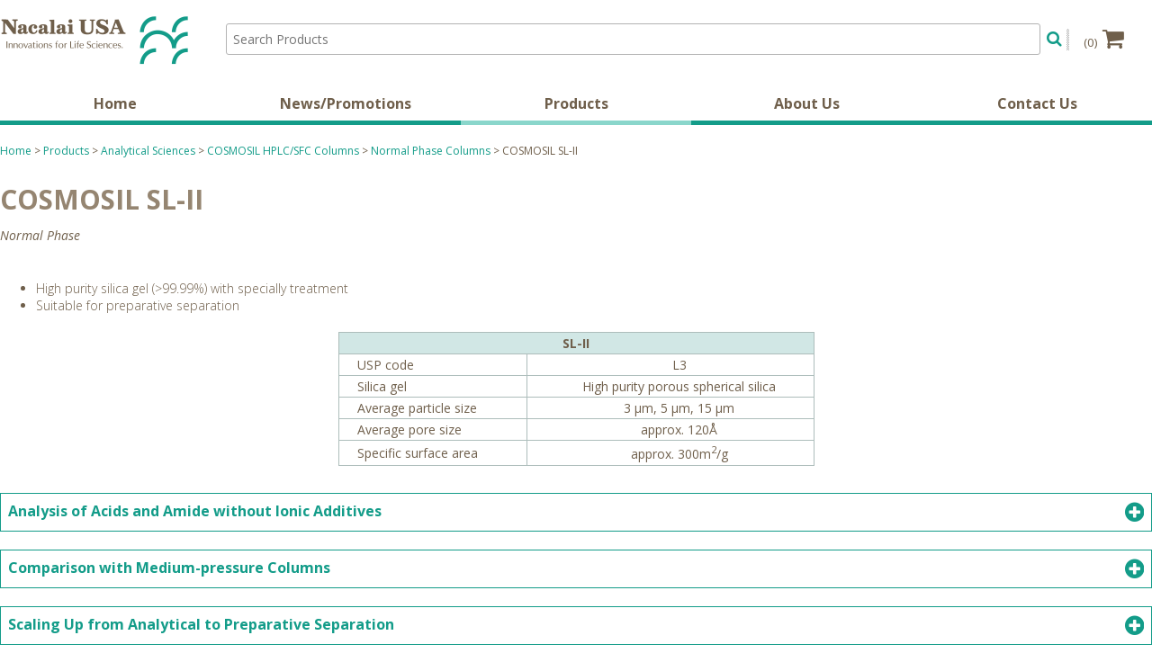

--- FILE ---
content_type: text/html; charset=UTF-8
request_url: https://www.nacalaiusa.com/products/view/203/cosmosil-sl-ii
body_size: 63360
content:
<!DOCTYPE html>
<html><head>
  <meta charset="utf-8">
	<meta name="author" content="Nacalai USA, Inc.">
	<meta name="robots" content="index,follow">
    <meta name="viewport" content="width=device-width, initial-scale=1, maximum-scale=1">
    <meta name="format-detection" content="telephone=no"/>
            <meta name="google-site-verification" content="e-EtpFB0yLBQeL8oMpdeKw4338aPxV7unTEQf9u7Hms" />
    	<title>Nacalai USA, Inc. | Product | COSMOSIL SL-II</title>
	<link href="/favicon.ico" type="image/x-icon" rel="icon"><link href="/favicon.ico" type="image/x-icon" rel="shortcut icon">
	<script src="//code.jquery.com/jquery-3.7.1.min.js"></script>
	<script src="//code.jquery.com/ui/1.14.1/jquery-ui.js"></script>
	<script src="/js/script.min.js?v=1760979301"></script>

	<link rel="stylesheet" href="//maxcdn.bootstrapcdn.com/font-awesome/4.5.0/css/font-awesome.min.css">
	<link rel="stylesheet" href="//code.jquery.com/ui/1.14.1/themes/base/jquery-ui.css">
	<link rel="stylesheet" href="/css/style.min.css?v=1766172854">
	<link rel="stylesheet" href="/css/cms.css">
</head>

<body>
    <!-- Global site tag (gtag.js) - Google Analytics -->
    <script async src="https://www.googletagmanager.com/gtag/js?id=G-9LCZ34BBFT"></script>
    <script>
    window.dataLayer = window.dataLayer || [];
    function gtag(){dataLayer.push(arguments);}
    gtag('js', new Date());
    gtag('config', 'G-9LCZ34BBFT');
    gtag('config', 'AW-1061054635');
    </script>

<noscript>Please enable JavaScript to continue.</noscript>

<div class="site">
    <header>
        <nav class="mobile-nav" role="navigation">
            <div id="menuToggle">
                <input type="checkbox" id="menuCheckbox" />

                <span></span>
                <span></span>
                <span></span>

                <ul id="mobileMenu">
                                        <li><a href="/">Home</a></li>
                    <li><a href="/news">News/Promotions</a>                    <div class="nav-news">
                        <ul>
                                                            <li><a href="/news/list/specialoffer">Special Offer (40)</a></li>
                                                            <li><a href="/news/list/exhibition">Exhibition (64)</a></li>
                                                            <li><a href="/news/list/newproduct">New Product (50)</a></li>
                                                            <li><a href="/news/list/application">(U)HPLC/SFC Application (30)</a></li>
                                                            <li><a href="/news/list/reference">Reference (21)</a></li>
                                                            <li><a href="/news/list/datacourtesy">Data Courtesy (2)</a></li>
                                                            <li><a href="/news/list/pressrelease">Press Release (8)</a></li>
                                                    </ul>
                    </div>
                    </li>
                    <li class=now><a href="/products">Products</a>                    <div>
                                            <div class="nav-column">
                            <p><a href="/products/1/life-sciences">Life Sciences</a></p>
                            <ul>
                                                                    <li><a href="/products/1/life-sciences#3">Cell Biology</a></li>
                                                                    <li><a href="/products/1/life-sciences#1">Protein Research</a></li>
                                                                    <li><a href="/products/1/life-sciences#2">Molecular Biology</a></li>
                                                                    <li><a href="/products/1/life-sciences#28">Laboratory Consumables</a></li>
                                                                    <li><a href="/products/1/life-sciences#42">Others</a></li>
                                                            </ul>
                        </div>
                                            <div class="nav-column">
                            <p><a href="/products/2/analytical-sciences">Analytical Sciences</a></p>
                            <ul>
                                                                    <li><a href="/products/2/analytical-sciences#36">COSMOSIL HPLC/SFC Columns</a></li>
                                                                    <li><a href="/products/2/analytical-sciences#35">SunShell, SunBridge HPLC/SFC Columns</a></li>
                                                                    <li><a href="/products/2/analytical-sciences#40">L-column Series</a></li>
                                                                    <li><a href="/products/2/analytical-sciences#33">Plate and Seals (RAPID Slit Seal, RAPID EPS)</a></li>
                                                                    <li><a href="/products/2/analytical-sciences#34">Fatty Acid Methylation Kit</a></li>
                                                                    <li><a href="/products/2/analytical-sciences#38">DL-Amino Acid Labeling Kit</a></li>
                                                                    <li><a href="/products/2/analytical-sciences#41">Solvent Evaporator</a></li>
                                                            </ul>
                        </div>
                                            <div class="nav-column">
                            <p><a href="/products/3/research-chemicals">Research Chemicals</a></p>
                            <ul>
                                                                    <li><a href="/products/3/research-chemicals#43">High-Purity Standard Reagents</a></li>
                                                                    <li><a href="/products/3/research-chemicals#21">Reseach Chemicals</a></li>
                                                            </ul>
                        </div>
                                        </div>
                    </li>
                    <li><a href="/about">About Us</a></li>
                    <li><a href="/contact">Contact Us</a></li>
                </ul>
            </div>
        </nav>
        
        <h1><a href="/"><img src="/img/nacalai-usa_logo.png" alt="Nacalai USA - Innovations for Life Sciences"></a></h1>
        <div class="search-cart">
            <form action="/search" class="search desktop" method="get" id="productSearchForm">
                <input id="productSearch" type="text" name="keyword" placeholder="Search Products" value="" />
                <button type="submit" value="Search" class="btn-search"><i class="fa fa-search"></i></button>
            </form>
            
            <div class="mobile-search">
                <button type="button" value="Search" id="btn-search" class="btn-search"><i class="fa fa-search"></i></button>                
                <form action="/search" class="search" method="get" id="productSearchFormM" style="display: none;">
                    <input id="productSearchM" type="text" name="keyword" placeholder="Search Products" value="" />
                    <button type="submit" value="Search" class="btn-search white"><i class="fa fa-search"></i></button>
                </form>
            </div>
            
            <div class="cart">
                <button class="btn-cart" type="button">(0)<i class="fa fa-shopping-cart"></i></button>
                <div class="cart-dropdown">
                    <ul>
                                            </ul>
                                        <strong>Subtotal: $0.00</strong>
                    <p><a href="/cart" class="btn to-cart">View Cart</a></p>
                </div>
            </div>
        </div>
    </header>
    <nav class="clearfix desktop-nav">
        <ul class="nav">
                        <li><a href="/">Home</a></li>
            <li><a href="/news">News/Promotions</a>            <div class="nav-news">
                <ul>
                                            <li><a href="/news/list/specialoffer">Special Offer (40)</a></li>
                                            <li><a href="/news/list/exhibition">Exhibition (64)</a></li>
                                            <li><a href="/news/list/newproduct">New Product (50)</a></li>
                                            <li><a href="/news/list/application">(U)HPLC/SFC Application (30)</a></li>
                                            <li><a href="/news/list/reference">Reference (21)</a></li>
                                            <li><a href="/news/list/datacourtesy">Data Courtesy (2)</a></li>
                                            <li><a href="/news/list/pressrelease">Press Release (8)</a></li>
                                    </ul>
            </div>
            </li>
            <li class=now><a href="/products">Products</a>            <div>
                            <div class="nav-column">
                    <p><a href="/products/1/life-sciences">Life Sciences</a></p>
                    <ul>
                                                    <li><a href="/products/1/life-sciences#3">Cell Biology</a></li>
                                                    <li><a href="/products/1/life-sciences#1">Protein Research</a></li>
                                                    <li><a href="/products/1/life-sciences#2">Molecular Biology</a></li>
                                                    <li><a href="/products/1/life-sciences#28">Laboratory Consumables</a></li>
                                                    <li><a href="/products/1/life-sciences#42">Others</a></li>
                                            </ul>
                </div>
                            <div class="nav-column">
                    <p><a href="/products/2/analytical-sciences">Analytical Sciences</a></p>
                    <ul>
                                                    <li><a href="/products/2/analytical-sciences#36">COSMOSIL HPLC/SFC Columns</a></li>
                                                    <li><a href="/products/2/analytical-sciences#35">SunShell, SunBridge HPLC/SFC Columns</a></li>
                                                    <li><a href="/products/2/analytical-sciences#40">L-column Series</a></li>
                                                    <li><a href="/products/2/analytical-sciences#33">Plate and Seals (RAPID Slit Seal, RAPID EPS)</a></li>
                                                    <li><a href="/products/2/analytical-sciences#34">Fatty Acid Methylation Kit</a></li>
                                                    <li><a href="/products/2/analytical-sciences#38">DL-Amino Acid Labeling Kit</a></li>
                                                    <li><a href="/products/2/analytical-sciences#41">Solvent Evaporator</a></li>
                                            </ul>
                </div>
                            <div class="nav-column">
                    <p><a href="/products/3/research-chemicals">Research Chemicals</a></p>
                    <ul>
                                                    <li><a href="/products/3/research-chemicals#43">High-Purity Standard Reagents</a></li>
                                                    <li><a href="/products/3/research-chemicals#21">Reseach Chemicals</a></li>
                                            </ul>
                </div>
                        </div>
            </li>
            <li><a href="/about">About Us</a></li>
            <li><a href="/contact">Contact Us</a></li>
        </ul>
    </nav>
    <div class="content clearfix">
        <!--[if lte IE 9]>
        <p class="browsehappy">You are using an <strong>outdated</strong> browser. Please <a href="http://browsehappy.com/">upgrade your browser</a> to improve your experience.</p>
        <![endif]-->

        <div class="breadcrumb"><a href="/">Home</a> &gt; <a href="/products">Products</a> &gt;
<a href="/products/2/analytical-sciences">Analytical Sciences</a> &gt;
<a href="/products/2/analytical-sciences#36">COSMOSIL HPLC/SFC Columns</a> &gt;
<a href="/products/list/121/normal-phase-columns">Normal Phase Columns</a> &gt;
COSMOSIL SL-II</div>

<div class="product-info">
	<h2>COSMOSIL SL-II</h2>
			<p>
							<span class="product-type">Normal Phase</span>
											</p>
		
	<div class="product-description">
		<div class="cms"><div id="content">
<article>
<section class="outline">
<section>
<div class="imgRtxt">
<ul>
<li>High purity silica gel (&gt;99.99%) with specially treatment</li>
<li>Suitable for preparative separation</li>
</ul>
<table class="datattb" style="height: 149px;" border="0" width="529" cellspacing="1" cellpadding="1">
<tbody>
<tr><th colspan="2"><strong>SL-II</strong></th></tr>
<tr>
<td style="padding-left: 20px;">USP code</td>
<td style="padding-left: 20px; text-align: center;">L3</td>
</tr>
<tr>
<td style="padding-left: 20px;">Silica gel</td>
<td style="padding-left: 20px; text-align: center;">High purity porous spherical silica</td>
</tr>
<tr>
<td style="padding-left: 20px;">Average particle size</td>
<td style="padding-left: 20px; text-align: center;">3 &micro;m, 5&nbsp;&micro;m, 15&nbsp;&micro;m</td>
</tr>
<tr>
<td style="padding-left: 20px;">Average pore size</td>
<td style="padding-left: 20px; text-align: center;">approx. 120&Aring;</td>
</tr>
<tr>
<td style="padding-left: 20px;">Specific surface area</td>
<td style="padding-left: 20px; text-align: center;">approx. 300m<sup>2</sup>/g</td>
</tr>
</tbody>
</table>
</div>
</section>
</section>
</article>
</div></div>
	</div>
	
			<div class="details-title-box">
			<h4 class="details-title">Analysis of Acids and Amide without Ionic Additives<i class="fa fa-plus-circle"></i></h4>
			<div class="details-content">
				<div class="cms">
				<p><img src="/uploads/sl2_1.gif" alt="" /></p>
<div style="float:left; width:47%;">
<table width="100%" border="0" cellspacing="0" cellpadding="2" style="margin-top:10px;">
		<tr valign="top">
				<td width="100">Column size:</td>
				<td>4.6 mm I.D. x 250 mm</td>
				</tr>
		<tr valign="top">
				<td>Mobile phase:</td>
				<td>Methanol : Hexane = 10 : 90</td>
				</tr>
		<tr>
				<td>Flow rate:</td>
				<td>1 ml/min</td>
				</tr>
		<tr>
				<td>Temperature:</td>
				<td>30&deg;C</td>
				</tr>
		<tr>
				<td>Detection:</td>
				<td>UV 254 nm, 0.5AUFS</td>
				</tr>
</table>
</div>
<div style="float:right; width:47%;">
<table width="100%" border="0" cellspacing="0" cellpadding="2" style="margin-top:10px;">
		<tr valign="top">
				<td width="60">Sample:</td>
				<td>1. Benzoic Acid  4.0 &micro;g<br />
				2. Salicylic Acid  6.0 &micro;g<br />
				3. Salicylamide  4.0 &micro;g</td>
		</tr>
</table>
</div>
<div class="clear"></div>

				</div>
			</div>
		</div>
			<div class="details-title-box">
			<h4 class="details-title">Comparison with Medium-pressure Columns<i class="fa fa-plus-circle"></i></h4>
			<div class="details-content">
				<div class="cms">
				COSMOSIL SL-II offers sharper peak compared with packing materials for medium-pressure liquid chromatography and open chromatography.

<table width="100%" border="0" cellpadding="5" cellspacing="1" class="datattb" style="margin-top:10px;">
<tr>
<th>Column</th>
<th>5SL-II</th>
<th>A Company Cartridge<br />
(30 &micro;m silica gel)</th>
<th>B Company Cartridge<br />
(60 &micro;m silica gel)</th>
</tr>
<tr>
<td class="center">Column Size</td>
<td class="center">20 mm I.D. x 250 mm</td>
<td class="center">26 mm I.D. x 104 mm</td>
<td class="center">26 mm I.D. x 104 mm</td>
</tr>
<tr>
<td class="center">Pressure</td>
<td class="center">1.3 MPa</td>
<td class="center">0.25 MPa</td>
<td class="center">0.15 MPa</td>
</tr>
<tr>
<td class="center">Chromatogram</td>
<td class="center"><img src="/uploads/sl2_2.jpg" alt="" /></td>
<td class="center"><img src="/uploads/sl2_3.jpg" alt="" /></td>
<td class="center"><img src="/uploads/sl2_4.jpg" alt="" /></td>
</tr>
</table>

<div style="float:left; width:47%;">
<table width="100%" border="0" cellspacing="0" cellpadding="2" style="margin-top:10px;">
		<tr>
				<td width="100">Mobile phase:</td>
				<td>Ethanol : Hexane = 5 : 95</td>
				</tr>
		<tr>
				<td>Flow rate:</td>
				<td>10 ml/min</td>
				</tr>
		<tr>
				<td>Temperature:</td>
				<td>Room Temperature</td>
				</tr>
		<tr>
				<td>Detection:</td>
				<td>UV 254 nm</td>
				</tr>
</table>
</div>
<div style="float:right; width:47%;">
<table width="100%" border="0" cellspacing="0" cellpadding="2" style="margin-top:10px;">
		<tr valign="top">
				<td width="60">Sample:</td>
				<td>1. p-Xylene  8.3 mg<br />
				2. Cinnamyl Alcohol   1.7 mg<br />
				3. p-Nitrobenzyl Alcohol  4.2 mg</td>
		</tr>
</table>
</div>
<div class="clear"></div>

				</div>
			</div>
		</div>
			<div class="details-title-box">
			<h4 class="details-title">Scaling Up from Analytical to Preparative Separation<i class="fa fa-plus-circle"></i></h4>
			<div class="details-content">
				<div class="cms">
				COSMOSIL SL-II offers sharper peak compared with packing materials for medium-pressure liquid chromatography and open chromatography.

<table width="100%" border="0" cellpadding="5" cellspacing="1" class="datattb" style="margin-top:10px;">
<tr>
<th>Step 1</th>
<th>Step 2</th>
<th>Step 3</th>
</tr>
<tr>
<td class="center">Mobile phase is optimized
by using 4.6 mm I.D. x 250 mm column</td>
<td class="center">Maximum load capacity is optimized
by using 4.6 mm I.D. x 250 mm column</td>
<td class="center">Preparative separation
by using 20 mm I.D. x 250 mm column</td>
</tr>
<tr>
<td class="center">As mobile phase, highly soluble solvent for sample is suitable.</td>
<td class="center">Maximum injection volume 56 &micro;l (28 mg)</td>
<td class="center">Maximum injection volume 1,050 &micro;l (525 mg)
(19 times higher than 4.6 mm I.D.)</td>
</tr>
<tr>
<td class="center"><img src="/uploads/sl2_5.jpg" alt="" /></td>
<td class="center"><img src="/uploads/sl2_6.jpg" alt="" /></td>
<td class="center"><img src="/uploads/sl2_7.jpg" alt="" /></td>
</tr>
</table>

<div style="float:left; width:47%;">
<table width="100%" border="0" cellspacing="0" cellpadding="2" style="margin-top:10px;">
		<tr valign="top">
				<td width="100">Mobile phase:</td>
				<td>Ethyl Acetate : Hexane = 10 : 90</td>
				</tr>
		<tr valign="top">
				<td>Flow rate:</td>
				<td>4.6 mm I.D. : 1 ml/min<br />
				20 mm I.D. : 18.9 ml/min</td>
				</tr>
		<tr>
				<td>Temperature:</td>
				<td>Room Temperature</td>
				</tr>
		<tr>
				<td>Detection:</td>
				<td>UV 254 nm</td>
				</tr>
</table>
</div>
<div style="float:right; width:47%;">
<table width="100%" border="0" cellspacing="0" cellpadding="2" style="margin-top:10px;">
		<tr valign="top">
				<td width="60" rowspan="2">Sample:</td>
				<td width="100">1.1-Naphthol</td>
				<td><img src="/uploads/sl2_8.gif" alt="" /></td>
		</tr>
		<tr valign="top">
				<td>2.2-Naphthol</td>
				<td><img src="/uploads/sl2_9.gif" alt="" /></td>
		</tr>
</table>
</div>
<div class="clear"></div>

				</div>
			</div>
		</div>
			<div class="details-title-box">
			<h4 class="details-title">Downloads<i class="fa fa-plus-circle"></i></h4>
			<div class="details-content">
				<div class="cms">
				<h5>Brochures</h5>
<ul>
<li>COSMOSIL SL-II&nbsp;<a href="https://www.nacalai.co.jp/global/download/pdf/COSMOSIL_SL-II.pdf" target="_blank"><img src="https://www.nacalai.co.jp/global/cosmosil/img/pdficon.gif" alt="pdf" />&nbsp;(0.7 MB)</a></li>
</ul>				</div>
			</div>
		</div>
			<div class="details-title-box">
			<h4 class="details-title">COSMOSIL Application Search<i class="fa fa-plus-circle"></i></h4>
			<div class="details-content">
				<div class="cms">
				<p>COSMOSIL Application, which includes more than 7,700 applications using COSMOSIL/COSMOCORE columns, is now usable by clicking the&nbsp;<a href="https://www.nacalai.co.jp/cosmosil/data/csmosrchtop.cfm?lc=E" target="_blank">link</a> below which is in Nacalai Tesque, Inc. The application is searchable by sample category, sample name, CAS No., column name and particle size</p>
<p><a href="https://www.nacalai.co.jp/cosmosil/data/csmosrchtop.cfm?lc=E" target="_blank"><img src="/uploads/COSMOSILApplicationSearch.PNG" alt="" width="280" height="120" /></a></p>				</div>
			</div>
		</div>
		
	<div class="orderinfo-box">
					<h4 class="orderinfo-title">Ordering Information</h4>
			<div class="orderinfo-content">
									<div class="orderinfo-group">
						<h5>3 µm particle size</h5>
						<table border="0" cellpadding="3" cellspacing="1">
                            <thead>
                                <tr>
                                                                            <th class="orderinfo-product">Product</th>
                                                                                                                                                                                                                                                                <th class="orderinfo-description">Description</th>
                                                                                                                                                    <th class="orderinfo-cat_no">Cat.No.</th>
                                                                                                                <th class="orderinfo-quantity">PKG Size</th>
                                                                                                                <th class="orderinfo-price">Price</th>
                                                                            <th class="orderinfo-cart">&nbsp;</th>
                                </tr>
                            </thead>
                            
							<tbody>
                            								<tr>
																			<td data-label="Product" class="orderinfo-product">COSMOSIL 3SL-II Packed Column (2.0 mm I.D. x 150 mm)</td>
																																																																<td data-label="Description" class="orderinfo-description">End-Fitting: Waters type</td>
																																					<td data-label="Cat.No." class="orderinfo-cat_no">18282-41</td>
																												<td data-label="PKG Size" class="orderinfo-quantity">1 pkg</td>
																												<td data-label="Price" class="orderinfo-price">612.00</td>
																		<td class="orderinfo-cart">
																					<form name="post_69704ec66fb77559352949" style="display:none;" method="post" action="/cart/add/7753"><input type="hidden" name="_method" value="POST"><input type="hidden" name="_csrfToken" value="YQL35lFchrhtCumcjkAvSk68in2zsnuh59CDuAlvicLtb3fY8QGrXrtSRcwXo9E8PitZ/sJ1eELOG8+i/mvtSBYwNKK5657bd9qyGdXXGZXS5uGNOFyw+95aEbzDMZtmiGByriLA5AQOHWjK80BAJg=="></form><a href="#" class="btn" onclick="document.post_69704ec66fb77559352949.submit(); event.returnValue = false; return false;">Buy</a>																			</td>
								</tr>
															<tr>
																			<td data-label="Product" class="orderinfo-product">COSMOSIL 3SL-II Packed Column (4.6 mm I.D. x 10 mm)</td>
																																																																<td data-label="Description" class="orderinfo-description">End-Fitting: Waters type</td>
																																					<td data-label="Cat.No." class="orderinfo-cat_no">38059-61</td>
																												<td data-label="PKG Size" class="orderinfo-quantity">1 pkg</td>
																												<td data-label="Price" class="orderinfo-price">382.00</td>
																		<td class="orderinfo-cart">
																					<form name="post_69704ec66fd46376099134" style="display:none;" method="post" action="/cart/add/1058"><input type="hidden" name="_method" value="POST"><input type="hidden" name="_csrfToken" value="YQL35lFchrhtCumcjkAvSk68in2zsnuh59CDuAlvicLtb3fY8QGrXrtSRcwXo9E8PitZ/sJ1eELOG8+i/mvtSBYwNKK5657bd9qyGdXXGZXS5uGNOFyw+95aEbzDMZtmiGByriLA5AQOHWjK80BAJg=="></form><a href="#" class="btn" onclick="document.post_69704ec66fd46376099134.submit(); event.returnValue = false; return false;">Buy</a>																			</td>
								</tr>
															<tr>
																			<td data-label="Product" class="orderinfo-product">COSMOSIL 3SL-II Packed Column (4.6 mm I.D. x 50 mm)</td>
																																																																<td data-label="Description" class="orderinfo-description">End-Fitting: Waters type</td>
																																					<td data-label="Cat.No." class="orderinfo-cat_no">38060-21</td>
																												<td data-label="PKG Size" class="orderinfo-quantity">1 pkg</td>
																												<td data-label="Price" class="orderinfo-price">400.00</td>
																		<td class="orderinfo-cart">
																					<form name="post_69704ec66fdcb897204766" style="display:none;" method="post" action="/cart/add/1059"><input type="hidden" name="_method" value="POST"><input type="hidden" name="_csrfToken" value="YQL35lFchrhtCumcjkAvSk68in2zsnuh59CDuAlvicLtb3fY8QGrXrtSRcwXo9E8PitZ/sJ1eELOG8+i/mvtSBYwNKK5657bd9qyGdXXGZXS5uGNOFyw+95aEbzDMZtmiGByriLA5AQOHWjK80BAJg=="></form><a href="#" class="btn" onclick="document.post_69704ec66fdcb897204766.submit(); event.returnValue = false; return false;">Buy</a>																			</td>
								</tr>
															<tr>
																			<td data-label="Product" class="orderinfo-product">COSMOSIL 3SL-II Packed Column (4.6 mm I.D. x 100 mm)</td>
																																																																<td data-label="Description" class="orderinfo-description">End-Fitting: Waters type</td>
																																					<td data-label="Cat.No." class="orderinfo-cat_no">38061-11</td>
																												<td data-label="PKG Size" class="orderinfo-quantity">1 pkg</td>
																												<td data-label="Price" class="orderinfo-price">495.00</td>
																		<td class="orderinfo-cart">
																					<form name="post_69704ec66fe34102205122" style="display:none;" method="post" action="/cart/add/1060"><input type="hidden" name="_method" value="POST"><input type="hidden" name="_csrfToken" value="YQL35lFchrhtCumcjkAvSk68in2zsnuh59CDuAlvicLtb3fY8QGrXrtSRcwXo9E8PitZ/sJ1eELOG8+i/mvtSBYwNKK5657bd9qyGdXXGZXS5uGNOFyw+95aEbzDMZtmiGByriLA5AQOHWjK80BAJg=="></form><a href="#" class="btn" onclick="document.post_69704ec66fe34102205122.submit(); event.returnValue = false; return false;">Buy</a>																			</td>
								</tr>
															<tr>
																			<td data-label="Product" class="orderinfo-product">COSMOSIL 3SL-II Packed Column (4.6 mm I.D. x 150 mm)</td>
																																																																<td data-label="Description" class="orderinfo-description">End-Fitting: Waters type</td>
																																					<td data-label="Cat.No." class="orderinfo-cat_no">02266-51</td>
																												<td data-label="PKG Size" class="orderinfo-quantity">1 pkg</td>
																												<td data-label="Price" class="orderinfo-price">559.00</td>
																		<td class="orderinfo-cart">
																					<form name="post_69704ec66fe93470163797" style="display:none;" method="post" action="/cart/add/6595"><input type="hidden" name="_method" value="POST"><input type="hidden" name="_csrfToken" value="YQL35lFchrhtCumcjkAvSk68in2zsnuh59CDuAlvicLtb3fY8QGrXrtSRcwXo9E8PitZ/sJ1eELOG8+i/mvtSBYwNKK5657bd9qyGdXXGZXS5uGNOFyw+95aEbzDMZtmiGByriLA5AQOHWjK80BAJg=="></form><a href="#" class="btn" onclick="document.post_69704ec66fe93470163797.submit(); event.returnValue = false; return false;">Buy</a>																			</td>
								</tr>
															<tr>
																			<td data-label="Product" class="orderinfo-product">COSMOSIL 3SL-II Packed Column (4.6 mm I.D. x 250 mm)</td>
																																																																<td data-label="Description" class="orderinfo-description">End-Fitting: Waters type</td>
																																					<td data-label="Cat.No." class="orderinfo-cat_no">19400-51</td>
																												<td data-label="PKG Size" class="orderinfo-quantity">1 pkg</td>
																												<td data-label="Price" class="orderinfo-price">695.00</td>
																		<td class="orderinfo-cart">
																					<form name="post_69704ec66ff0b355237468" style="display:none;" method="post" action="/cart/add/6597"><input type="hidden" name="_method" value="POST"><input type="hidden" name="_csrfToken" value="YQL35lFchrhtCumcjkAvSk68in2zsnuh59CDuAlvicLtb3fY8QGrXrtSRcwXo9E8PitZ/sJ1eELOG8+i/mvtSBYwNKK5657bd9qyGdXXGZXS5uGNOFyw+95aEbzDMZtmiGByriLA5AQOHWjK80BAJg=="></form><a href="#" class="btn" onclick="document.post_69704ec66ff0b355237468.submit(); event.returnValue = false; return false;">Buy</a>																			</td>
								</tr>
															<tr>
																			<td data-label="Product" class="orderinfo-product">COSMOSIL 3SL-II Packed Column (6.0 mm I.D. x 100 mm)</td>
																																																																<td data-label="Description" class="orderinfo-description">End-Fitting: Waters type</td>
																																					<td data-label="Cat.No." class="orderinfo-cat_no">09192-01</td>
																												<td data-label="PKG Size" class="orderinfo-quantity">1 pkg</td>
																												<td data-label="Price" class="orderinfo-price">924.00</td>
																		<td class="orderinfo-cart">
																					<form name="post_69704ec66ff68082901621" style="display:none;" method="post" action="/cart/add/6596"><input type="hidden" name="_method" value="POST"><input type="hidden" name="_csrfToken" value="YQL35lFchrhtCumcjkAvSk68in2zsnuh59CDuAlvicLtb3fY8QGrXrtSRcwXo9E8PitZ/sJ1eELOG8+i/mvtSBYwNKK5657bd9qyGdXXGZXS5uGNOFyw+95aEbzDMZtmiGByriLA5AQOHWjK80BAJg=="></form><a href="#" class="btn" onclick="document.post_69704ec66ff68082901621.submit(); event.returnValue = false; return false;">Buy</a>																			</td>
								</tr>
							                            </tbody>
						</table>
					</div>
									<div class="orderinfo-group">
						<h5>5 µm, 15 µm particle size</h5>
						<table border="0" cellpadding="3" cellspacing="1">
                            <thead>
                                <tr>
                                                                            <th class="orderinfo-product">Product</th>
                                                                                                                                                                                                                                                                <th class="orderinfo-description">Description</th>
                                                                                                                                                    <th class="orderinfo-cat_no">Cat.No.</th>
                                                                                                                <th class="orderinfo-quantity">PKG Size</th>
                                                                                                                <th class="orderinfo-price">Price</th>
                                                                            <th class="orderinfo-cart">&nbsp;</th>
                                </tr>
                            </thead>
                            
							<tbody>
                            								<tr>
																			<td data-label="Product" class="orderinfo-product">COSMOSIL 5SL-II Packed Column (1.0 mm I.D. x 100 mm)</td>
																																																																<td data-label="Description" class="orderinfo-description">End-Fitting: Waters type</td>
																																					<td data-label="Cat.No." class="orderinfo-cat_no">08978-51</td>
																												<td data-label="PKG Size" class="orderinfo-quantity">1 pkg</td>
																												<td data-label="Price" class="orderinfo-price">588.00</td>
																		<td class="orderinfo-cart">
																					<form name="post_69704ec66ffc8636421954" style="display:none;" method="post" action="/cart/add/7754"><input type="hidden" name="_method" value="POST"><input type="hidden" name="_csrfToken" value="YQL35lFchrhtCumcjkAvSk68in2zsnuh59CDuAlvicLtb3fY8QGrXrtSRcwXo9E8PitZ/sJ1eELOG8+i/mvtSBYwNKK5657bd9qyGdXXGZXS5uGNOFyw+95aEbzDMZtmiGByriLA5AQOHWjK80BAJg=="></form><a href="#" class="btn" onclick="document.post_69704ec66ffc8636421954.submit(); event.returnValue = false; return false;">Buy</a>																			</td>
								</tr>
															<tr>
																			<td data-label="Product" class="orderinfo-product">COSMOSIL 5SL-II Packed Column (2.0 mm I.D. x 150 mm)</td>
																																																																<td data-label="Description" class="orderinfo-description">End-Fitting: Waters type</td>
																																					<td data-label="Cat.No." class="orderinfo-cat_no">19547-51</td>
																												<td data-label="PKG Size" class="orderinfo-quantity">1 pkg</td>
																												<td data-label="Price" class="orderinfo-price">565.00</td>
																		<td class="orderinfo-cart">
																					<form name="post_69704ec670027736783988" style="display:none;" method="post" action="/cart/add/7755"><input type="hidden" name="_method" value="POST"><input type="hidden" name="_csrfToken" value="YQL35lFchrhtCumcjkAvSk68in2zsnuh59CDuAlvicLtb3fY8QGrXrtSRcwXo9E8PitZ/sJ1eELOG8+i/mvtSBYwNKK5657bd9qyGdXXGZXS5uGNOFyw+95aEbzDMZtmiGByriLA5AQOHWjK80BAJg=="></form><a href="#" class="btn" onclick="document.post_69704ec670027736783988.submit(); event.returnValue = false; return false;">Buy</a>																			</td>
								</tr>
															<tr>
																			<td data-label="Product" class="orderinfo-product">COSMOSIL 5SL-II Packed Column (2.0 mm I.D. x 250 mm)</td>
																																																																<td data-label="Description" class="orderinfo-description">End-Fitting: Waters type</td>
																																					<td data-label="Cat.No." class="orderinfo-cat_no">06945-31</td>
																												<td data-label="PKG Size" class="orderinfo-quantity">1 pkg</td>
																												<td data-label="Price" class="orderinfo-price">624.00</td>
																		<td class="orderinfo-cart">
																					<form name="post_69704ec67007e251088457" style="display:none;" method="post" action="/cart/add/7756"><input type="hidden" name="_method" value="POST"><input type="hidden" name="_csrfToken" value="YQL35lFchrhtCumcjkAvSk68in2zsnuh59CDuAlvicLtb3fY8QGrXrtSRcwXo9E8PitZ/sJ1eELOG8+i/mvtSBYwNKK5657bd9qyGdXXGZXS5uGNOFyw+95aEbzDMZtmiGByriLA5AQOHWjK80BAJg=="></form><a href="#" class="btn" onclick="document.post_69704ec67007e251088457.submit(); event.returnValue = false; return false;">Buy</a>																			</td>
								</tr>
															<tr>
																			<td data-label="Product" class="orderinfo-product">COSMOSIL 5SL-II Packed Column (3.0 mm I.D. x 150 mm)</td>
																																																																<td data-label="Description" class="orderinfo-description">End-Fitting: Waters type</td>
																																					<td data-label="Cat.No." class="orderinfo-cat_no">07380-91</td>
																												<td data-label="PKG Size" class="orderinfo-quantity">1 pkg</td>
																												<td data-label="Price" class="orderinfo-price">470.00</td>
																		<td class="orderinfo-cart">
																					<form name="post_69704ec6700e6155244960" style="display:none;" method="post" action="/cart/add/7757"><input type="hidden" name="_method" value="POST"><input type="hidden" name="_csrfToken" value="YQL35lFchrhtCumcjkAvSk68in2zsnuh59CDuAlvicLtb3fY8QGrXrtSRcwXo9E8PitZ/sJ1eELOG8+i/mvtSBYwNKK5657bd9qyGdXXGZXS5uGNOFyw+95aEbzDMZtmiGByriLA5AQOHWjK80BAJg=="></form><a href="#" class="btn" onclick="document.post_69704ec6700e6155244960.submit(); event.returnValue = false; return false;">Buy</a>																			</td>
								</tr>
															<tr>
																			<td data-label="Product" class="orderinfo-product">COSMOSIL 5SL-II Packed Column (4.6 mm I.D. x 50 mm)</td>
																																																																<td data-label="Description" class="orderinfo-description">End-Fitting: Waters type</td>
																																					<td data-label="Cat.No." class="orderinfo-cat_no">37999-81</td>
																												<td data-label="PKG Size" class="orderinfo-quantity">1 pkg</td>
																												<td data-label="Price" class="orderinfo-price">382.00</td>
																		<td class="orderinfo-cart">
																					<form name="post_69704ec670146090641200" style="display:none;" method="post" action="/cart/add/1049"><input type="hidden" name="_method" value="POST"><input type="hidden" name="_csrfToken" value="YQL35lFchrhtCumcjkAvSk68in2zsnuh59CDuAlvicLtb3fY8QGrXrtSRcwXo9E8PitZ/sJ1eELOG8+i/mvtSBYwNKK5657bd9qyGdXXGZXS5uGNOFyw+95aEbzDMZtmiGByriLA5AQOHWjK80BAJg=="></form><a href="#" class="btn" onclick="document.post_69704ec670146090641200.submit(); event.returnValue = false; return false;">Buy</a>																			</td>
								</tr>
															<tr>
																			<td data-label="Product" class="orderinfo-product">COSMOSIL 5SL-II Packed Column (4.6 mm I.D. x 100 mm)</td>
																																																																<td data-label="Description" class="orderinfo-description">End-Fitting: Waters type</td>
																																					<td data-label="Cat.No." class="orderinfo-cat_no">38000-01</td>
																												<td data-label="PKG Size" class="orderinfo-quantity">1 pkg</td>
																												<td data-label="Price" class="orderinfo-price">518.00</td>
																		<td class="orderinfo-cart">
																					<form name="post_69704ec670198200969323" style="display:none;" method="post" action="/cart/add/1050"><input type="hidden" name="_method" value="POST"><input type="hidden" name="_csrfToken" value="YQL35lFchrhtCumcjkAvSk68in2zsnuh59CDuAlvicLtb3fY8QGrXrtSRcwXo9E8PitZ/sJ1eELOG8+i/mvtSBYwNKK5657bd9qyGdXXGZXS5uGNOFyw+95aEbzDMZtmiGByriLA5AQOHWjK80BAJg=="></form><a href="#" class="btn" onclick="document.post_69704ec670198200969323.submit(); event.returnValue = false; return false;">Buy</a>																			</td>
								</tr>
															<tr>
																			<td data-label="Product" class="orderinfo-product">COSMOSIL 5SL-II Packed Column (4.6 mm I.D. x 150 mm)</td>
																																																																<td data-label="Description" class="orderinfo-description">End-Fitting: Waters type</td>
																																					<td data-label="Cat.No." class="orderinfo-cat_no">38001-91</td>
																												<td data-label="PKG Size" class="orderinfo-quantity">1 pkg</td>
																												<td data-label="Price" class="orderinfo-price">470.00</td>
																		<td class="orderinfo-cart">
																					<form name="post_69704ec6701de524618461" style="display:none;" method="post" action="/cart/add/1051"><input type="hidden" name="_method" value="POST"><input type="hidden" name="_csrfToken" value="YQL35lFchrhtCumcjkAvSk68in2zsnuh59CDuAlvicLtb3fY8QGrXrtSRcwXo9E8PitZ/sJ1eELOG8+i/mvtSBYwNKK5657bd9qyGdXXGZXS5uGNOFyw+95aEbzDMZtmiGByriLA5AQOHWjK80BAJg=="></form><a href="#" class="btn" onclick="document.post_69704ec6701de524618461.submit(); event.returnValue = false; return false;">Buy</a>																			</td>
								</tr>
															<tr>
																			<td data-label="Product" class="orderinfo-product">COSMOSIL 5SL-II Packed Column (4.6 mm I.D. x 250 mm)</td>
																																																																<td data-label="Description" class="orderinfo-description">End-Fitting: Waters type</td>
																																					<td data-label="Cat.No." class="orderinfo-cat_no">38002-81</td>
																												<td data-label="PKG Size" class="orderinfo-quantity">1 pkg</td>
																												<td data-label="Price" class="orderinfo-price">518.00</td>
																		<td class="orderinfo-cart">
																					<form name="post_69704ec670223081472000" style="display:none;" method="post" action="/cart/add/1052"><input type="hidden" name="_method" value="POST"><input type="hidden" name="_csrfToken" value="YQL35lFchrhtCumcjkAvSk68in2zsnuh59CDuAlvicLtb3fY8QGrXrtSRcwXo9E8PitZ/sJ1eELOG8+i/mvtSBYwNKK5657bd9qyGdXXGZXS5uGNOFyw+95aEbzDMZtmiGByriLA5AQOHWjK80BAJg=="></form><a href="#" class="btn" onclick="document.post_69704ec670223081472000.submit(); event.returnValue = false; return false;">Buy</a>																			</td>
								</tr>
															<tr>
																			<td data-label="Product" class="orderinfo-product">COSMOSIL 5SL-II Packed Column (6.0 mm I.D. x 150 mm)</td>
																																																																<td data-label="Description" class="orderinfo-description">End-Fitting: Waters type</td>
																																					<td data-label="Cat.No." class="orderinfo-cat_no">38003-71</td>
																												<td data-label="PKG Size" class="orderinfo-quantity">1 pkg</td>
																												<td data-label="Price" class="orderinfo-price">595.00</td>
																		<td class="orderinfo-cart">
																					<form name="post_69704ec67026d933476029" style="display:none;" method="post" action="/cart/add/1053"><input type="hidden" name="_method" value="POST"><input type="hidden" name="_csrfToken" value="YQL35lFchrhtCumcjkAvSk68in2zsnuh59CDuAlvicLtb3fY8QGrXrtSRcwXo9E8PitZ/sJ1eELOG8+i/mvtSBYwNKK5657bd9qyGdXXGZXS5uGNOFyw+95aEbzDMZtmiGByriLA5AQOHWjK80BAJg=="></form><a href="#" class="btn" onclick="document.post_69704ec67026d933476029.submit(); event.returnValue = false; return false;">Buy</a>																			</td>
								</tr>
															<tr>
																			<td data-label="Product" class="orderinfo-product">COSMOSIL 5SL-II Packed Column (6.0 mm I.D. x 250 mm)</td>
																																																																<td data-label="Description" class="orderinfo-description">End-Fitting: Waters type</td>
																																					<td data-label="Cat.No." class="orderinfo-cat_no">38004-61</td>
																												<td data-label="PKG Size" class="orderinfo-quantity">1 pkg</td>
																												<td data-label="Price" class="orderinfo-price">765.00</td>
																		<td class="orderinfo-cart">
																					<form name="post_69704ec6702b3350455381" style="display:none;" method="post" action="/cart/add/1054"><input type="hidden" name="_method" value="POST"><input type="hidden" name="_csrfToken" value="YQL35lFchrhtCumcjkAvSk68in2zsnuh59CDuAlvicLtb3fY8QGrXrtSRcwXo9E8PitZ/sJ1eELOG8+i/mvtSBYwNKK5657bd9qyGdXXGZXS5uGNOFyw+95aEbzDMZtmiGByriLA5AQOHWjK80BAJg=="></form><a href="#" class="btn" onclick="document.post_69704ec6702b3350455381.submit(); event.returnValue = false; return false;">Buy</a>																			</td>
								</tr>
															<tr>
																			<td data-label="Product" class="orderinfo-product">COSMOSIL 5SL-II Packed Column (10.0 mm I.D. x 250 mm)</td>
																																																																<td data-label="Description" class="orderinfo-description">End-Fitting: Waters type</td>
																																					<td data-label="Cat.No." class="orderinfo-cat_no">38005-51</td>
																												<td data-label="PKG Size" class="orderinfo-quantity">1 pkg</td>
																												<td data-label="Price" class="orderinfo-price">1,065.00</td>
																		<td class="orderinfo-cart">
																					<form name="post_69704ec6702f7325435240" style="display:none;" method="post" action="/cart/add/1055"><input type="hidden" name="_method" value="POST"><input type="hidden" name="_csrfToken" value="YQL35lFchrhtCumcjkAvSk68in2zsnuh59CDuAlvicLtb3fY8QGrXrtSRcwXo9E8PitZ/sJ1eELOG8+i/mvtSBYwNKK5657bd9qyGdXXGZXS5uGNOFyw+95aEbzDMZtmiGByriLA5AQOHWjK80BAJg=="></form><a href="#" class="btn" onclick="document.post_69704ec6702f7325435240.submit(); event.returnValue = false; return false;">Buy</a>																			</td>
								</tr>
															<tr>
																			<td data-label="Product" class="orderinfo-product">COSMOSIL 5SL-II Packed Column (20.0 mm I.D. x 150 mm)</td>
																																																																<td data-label="Description" class="orderinfo-description">End-Fitting: Waters type</td>
																																					<td data-label="Cat.No." class="orderinfo-cat_no">04668-31</td>
																												<td data-label="PKG Size" class="orderinfo-quantity">1 pkg</td>
																												<td data-label="Price" class="orderinfo-price">2,000.00</td>
																		<td class="orderinfo-cart">
																					<form name="post_69704ec670340150039125" style="display:none;" method="post" action="/cart/add/7758"><input type="hidden" name="_method" value="POST"><input type="hidden" name="_csrfToken" value="YQL35lFchrhtCumcjkAvSk68in2zsnuh59CDuAlvicLtb3fY8QGrXrtSRcwXo9E8PitZ/sJ1eELOG8+i/mvtSBYwNKK5657bd9qyGdXXGZXS5uGNOFyw+95aEbzDMZtmiGByriLA5AQOHWjK80BAJg=="></form><a href="#" class="btn" onclick="document.post_69704ec670340150039125.submit(); event.returnValue = false; return false;">Buy</a>																			</td>
								</tr>
															<tr>
																			<td data-label="Product" class="orderinfo-product">COSMOSIL 5SL-II Packed Column (20.0 mm I.D. x 250 mm)</td>
																																																																<td data-label="Description" class="orderinfo-description">End-Fitting: Waters type</td>
																																					<td data-label="Cat.No." class="orderinfo-cat_no">38006-41</td>
																												<td data-label="PKG Size" class="orderinfo-quantity">1 pkg</td>
																												<td data-label="Price" class="orderinfo-price">2,236.00</td>
																		<td class="orderinfo-cart">
																					<form name="post_69704ec670385854834691" style="display:none;" method="post" action="/cart/add/1056"><input type="hidden" name="_method" value="POST"><input type="hidden" name="_csrfToken" value="YQL35lFchrhtCumcjkAvSk68in2zsnuh59CDuAlvicLtb3fY8QGrXrtSRcwXo9E8PitZ/sJ1eELOG8+i/mvtSBYwNKK5657bd9qyGdXXGZXS5uGNOFyw+95aEbzDMZtmiGByriLA5AQOHWjK80BAJg=="></form><a href="#" class="btn" onclick="document.post_69704ec670385854834691.submit(); event.returnValue = false; return false;">Buy</a>																			</td>
								</tr>
															<tr>
																			<td data-label="Product" class="orderinfo-product">COSMOSIL 5SL-II Packed Column (28.0 mm I.D. x 250 mm)</td>
																																																																<td data-label="Description" class="orderinfo-description">End-Fitting: Waters type</td>
																																					<td data-label="Cat.No." class="orderinfo-cat_no">34358-61</td>
																												<td data-label="PKG Size" class="orderinfo-quantity">1 pkg</td>
																												<td data-label="Price" class="orderinfo-price">4,472.00</td>
																		<td class="orderinfo-cart">
																					<form name="post_69704ec6703c9803336830" style="display:none;" method="post" action="/cart/add/1057"><input type="hidden" name="_method" value="POST"><input type="hidden" name="_csrfToken" value="YQL35lFchrhtCumcjkAvSk68in2zsnuh59CDuAlvicLtb3fY8QGrXrtSRcwXo9E8PitZ/sJ1eELOG8+i/mvtSBYwNKK5657bd9qyGdXXGZXS5uGNOFyw+95aEbzDMZtmiGByriLA5AQOHWjK80BAJg=="></form><a href="#" class="btn" onclick="document.post_69704ec6703c9803336830.submit(); event.returnValue = false; return false;">Buy</a>																			</td>
								</tr>
															<tr>
																			<td data-label="Product" class="orderinfo-product">COSMOSIL 15SL-II Packed Column (28.0 mm I.D. x 250 mm)</td>
																																																																<td data-label="Description" class="orderinfo-description">End-Fitting: Waters type</td>
																																					<td data-label="Cat.No." class="orderinfo-cat_no">05893-41</td>
																												<td data-label="PKG Size" class="orderinfo-quantity">1 pkg</td>
																												<td data-label="Price" class="orderinfo-price">3,449.00</td>
																		<td class="orderinfo-cart">
																					<form name="post_69704ec670412939017595" style="display:none;" method="post" action="/cart/add/1063"><input type="hidden" name="_method" value="POST"><input type="hidden" name="_csrfToken" value="YQL35lFchrhtCumcjkAvSk68in2zsnuh59CDuAlvicLtb3fY8QGrXrtSRcwXo9E8PitZ/sJ1eELOG8+i/mvtSBYwNKK5657bd9qyGdXXGZXS5uGNOFyw+95aEbzDMZtmiGByriLA5AQOHWjK80BAJg=="></form><a href="#" class="btn" onclick="document.post_69704ec670412939017595.submit(); event.returnValue = false; return false;">Buy</a>																			</td>
								</tr>
															<tr>
																			<td data-label="Product" class="orderinfo-product">COSMOSIL 15SL-II Packed Column (50.0 mm I.D. x 250 mm)</td>
																																																																<td data-label="Description" class="orderinfo-description">End-Fitting: Waters type</td>
																																					<td data-label="Cat.No." class="orderinfo-cat_no">05895-21</td>
																												<td data-label="PKG Size" class="orderinfo-quantity">1 pkg</td>
																												<td data-label="Price" class="orderinfo-price">5,461.00</td>
																		<td class="orderinfo-cart">
																					<form name="post_69704ec670457128318299" style="display:none;" method="post" action="/cart/add/1064"><input type="hidden" name="_method" value="POST"><input type="hidden" name="_csrfToken" value="YQL35lFchrhtCumcjkAvSk68in2zsnuh59CDuAlvicLtb3fY8QGrXrtSRcwXo9E8PitZ/sJ1eELOG8+i/mvtSBYwNKK5657bd9qyGdXXGZXS5uGNOFyw+95aEbzDMZtmiGByriLA5AQOHWjK80BAJg=="></form><a href="#" class="btn" onclick="document.post_69704ec670457128318299.submit(); event.returnValue = false; return false;">Buy</a>																			</td>
								</tr>
															<tr>
																			<td data-label="Product" class="orderinfo-product">COSMOSIL 15SL-II Packed Column (50.0 mm I.D. x 500 mm)</td>
																																																																<td data-label="Description" class="orderinfo-description">End-Fitting: Waters type</td>
																																					<td data-label="Cat.No." class="orderinfo-cat_no">05896-11</td>
																												<td data-label="PKG Size" class="orderinfo-quantity">1 pkg</td>
																												<td data-label="Price" class="orderinfo-price">8,203.00</td>
																		<td class="orderinfo-cart">
																					<form name="post_69704ec6704a8609162712" style="display:none;" method="post" action="/cart/add/1065"><input type="hidden" name="_method" value="POST"><input type="hidden" name="_csrfToken" value="YQL35lFchrhtCumcjkAvSk68in2zsnuh59CDuAlvicLtb3fY8QGrXrtSRcwXo9E8PitZ/sJ1eELOG8+i/mvtSBYwNKK5657bd9qyGdXXGZXS5uGNOFyw+95aEbzDMZtmiGByriLA5AQOHWjK80BAJg=="></form><a href="#" class="btn" onclick="document.post_69704ec6704a8609162712.submit(); event.returnValue = false; return false;">Buy</a>																			</td>
								</tr>
							                            </tbody>
						</table>
					</div>
									<div class="orderinfo-group">
						<h5>Guard Column</h5>
						<table border="0" cellpadding="3" cellspacing="1">
                            <thead>
                                <tr>
                                                                            <th class="orderinfo-product">Product</th>
                                                                                                                                                                                                                                                                <th class="orderinfo-description">Description</th>
                                                                                                                                                    <th class="orderinfo-cat_no">Cat.No.</th>
                                                                                                                <th class="orderinfo-quantity">PKG Size</th>
                                                                                                                <th class="orderinfo-price">Price</th>
                                                                            <th class="orderinfo-cart">&nbsp;</th>
                                </tr>
                            </thead>
                            
							<tbody>
                            								<tr>
																			<td data-label="Product" class="orderinfo-product">COSMOSIL 5SL-II Guard Column (4.6 mm I.D. x 10 mm)</td>
																																																																<td data-label="Description" class="orderinfo-description">End-Fitting: Waters type</td>
																																					<td data-label="Cat.No." class="orderinfo-cat_no">37997-01</td>
																												<td data-label="PKG Size" class="orderinfo-quantity">1 pkg</td>
																												<td data-label="Price" class="orderinfo-price">235.00</td>
																		<td class="orderinfo-cart">
																					<form name="post_69704ec6704f8910056172" style="display:none;" method="post" action="/cart/add/1044"><input type="hidden" name="_method" value="POST"><input type="hidden" name="_csrfToken" value="YQL35lFchrhtCumcjkAvSk68in2zsnuh59CDuAlvicLtb3fY8QGrXrtSRcwXo9E8PitZ/sJ1eELOG8+i/mvtSBYwNKK5657bd9qyGdXXGZXS5uGNOFyw+95aEbzDMZtmiGByriLA5AQOHWjK80BAJg=="></form><a href="#" class="btn" onclick="document.post_69704ec6704f8910056172.submit(); event.returnValue = false; return false;">Buy</a>																			</td>
								</tr>
															<tr>
																			<td data-label="Product" class="orderinfo-product">COSMOSIL 5SL-II Guard Column (10.0 mm I.D. x 20 mm)</td>
																																																																<td data-label="Description" class="orderinfo-description">End-Fitting: Waters type</td>
																																					<td data-label="Cat.No." class="orderinfo-cat_no">37998-91</td>
																												<td data-label="PKG Size" class="orderinfo-quantity">1 pkg</td>
																												<td data-label="Price" class="orderinfo-price">407.00</td>
																		<td class="orderinfo-cart">
																					<form name="post_69704ec67053d600988530" style="display:none;" method="post" action="/cart/add/1045"><input type="hidden" name="_method" value="POST"><input type="hidden" name="_csrfToken" value="YQL35lFchrhtCumcjkAvSk68in2zsnuh59CDuAlvicLtb3fY8QGrXrtSRcwXo9E8PitZ/sJ1eELOG8+i/mvtSBYwNKK5657bd9qyGdXXGZXS5uGNOFyw+95aEbzDMZtmiGByriLA5AQOHWjK80BAJg=="></form><a href="#" class="btn" onclick="document.post_69704ec67053d600988530.submit(); event.returnValue = false; return false;">Buy</a>																			</td>
								</tr>
															<tr>
																			<td data-label="Product" class="orderinfo-product">COSMOSIL 5SL-II Guard Column (20.0 mm I.D. x 20 mm)</td>
																																																																<td data-label="Description" class="orderinfo-description">End-Fitting: Waters type</td>
																																					<td data-label="Cat.No." class="orderinfo-cat_no">05874-91</td>
																												<td data-label="PKG Size" class="orderinfo-quantity">1 pkg</td>
																												<td data-label="Price" class="orderinfo-price">888.00</td>
																		<td class="orderinfo-cart">
																					<form name="post_69704ec670581140838008" style="display:none;" method="post" action="/cart/add/1046"><input type="hidden" name="_method" value="POST"><input type="hidden" name="_csrfToken" value="YQL35lFchrhtCumcjkAvSk68in2zsnuh59CDuAlvicLtb3fY8QGrXrtSRcwXo9E8PitZ/sJ1eELOG8+i/mvtSBYwNKK5657bd9qyGdXXGZXS5uGNOFyw+95aEbzDMZtmiGByriLA5AQOHWjK80BAJg=="></form><a href="#" class="btn" onclick="document.post_69704ec670581140838008.submit(); event.returnValue = false; return false;">Buy</a>																			</td>
								</tr>
															<tr>
																			<td data-label="Product" class="orderinfo-product">COSMOSIL 5SL-II Guard Column (20.0 mm I.D. x 50 mm)</td>
																																																																<td data-label="Description" class="orderinfo-description">End-Fitting: Waters type</td>
																																					<td data-label="Cat.No." class="orderinfo-cat_no">05875-81</td>
																												<td data-label="PKG Size" class="orderinfo-quantity">1 pkg</td>
																												<td data-label="Price" class="orderinfo-price">1,201.00</td>
																		<td class="orderinfo-cart">
																					<form name="post_69704ec6705ca477540911" style="display:none;" method="post" action="/cart/add/1047"><input type="hidden" name="_method" value="POST"><input type="hidden" name="_csrfToken" value="YQL35lFchrhtCumcjkAvSk68in2zsnuh59CDuAlvicLtb3fY8QGrXrtSRcwXo9E8PitZ/sJ1eELOG8+i/mvtSBYwNKK5657bd9qyGdXXGZXS5uGNOFyw+95aEbzDMZtmiGByriLA5AQOHWjK80BAJg=="></form><a href="#" class="btn" onclick="document.post_69704ec6705ca477540911.submit(); event.returnValue = false; return false;">Buy</a>																			</td>
								</tr>
															<tr>
																			<td data-label="Product" class="orderinfo-product">COSMOSIL 5SL-II Guard Column (28.0 mm I.D. x 50 mm)</td>
																																																																<td data-label="Description" class="orderinfo-description">End-Fitting: Waters type</td>
																																					<td data-label="Cat.No." class="orderinfo-cat_no">34359-51</td>
																												<td data-label="PKG Size" class="orderinfo-quantity">1 pkg</td>
																												<td data-label="Price" class="orderinfo-price">2,101.00</td>
																		<td class="orderinfo-cart">
																					<form name="post_69704ec67060f938755027" style="display:none;" method="post" action="/cart/add/1048"><input type="hidden" name="_method" value="POST"><input type="hidden" name="_csrfToken" value="YQL35lFchrhtCumcjkAvSk68in2zsnuh59CDuAlvicLtb3fY8QGrXrtSRcwXo9E8PitZ/sJ1eELOG8+i/mvtSBYwNKK5657bd9qyGdXXGZXS5uGNOFyw+95aEbzDMZtmiGByriLA5AQOHWjK80BAJg=="></form><a href="#" class="btn" onclick="document.post_69704ec67060f938755027.submit(); event.returnValue = false; return false;">Buy</a>																			</td>
								</tr>
															<tr>
																			<td data-label="Product" class="orderinfo-product">COSMOSIL 15SL-II Guard Column (28.0 mm I.D. x 50 mm)</td>
																																																																<td data-label="Description" class="orderinfo-description">End-Fitting: Waters type</td>
																																					<td data-label="Cat.No." class="orderinfo-cat_no">05892-51</td>
																												<td data-label="PKG Size" class="orderinfo-quantity">1 pkg</td>
																												<td data-label="Price" class="orderinfo-price">1,930.00</td>
																		<td class="orderinfo-cart">
																					<form name="post_69704ec670653397126311" style="display:none;" method="post" action="/cart/add/1061"><input type="hidden" name="_method" value="POST"><input type="hidden" name="_csrfToken" value="YQL35lFchrhtCumcjkAvSk68in2zsnuh59CDuAlvicLtb3fY8QGrXrtSRcwXo9E8PitZ/sJ1eELOG8+i/mvtSBYwNKK5657bd9qyGdXXGZXS5uGNOFyw+95aEbzDMZtmiGByriLA5AQOHWjK80BAJg=="></form><a href="#" class="btn" onclick="document.post_69704ec670653397126311.submit(); event.returnValue = false; return false;">Buy</a>																			</td>
								</tr>
															<tr>
																			<td data-label="Product" class="orderinfo-product">COSMOSIL 15SL-II Guard Column (50.0 mm I.D. x 50 mm)</td>
																																																																<td data-label="Description" class="orderinfo-description">End-Fitting: Waters type</td>
																																					<td data-label="Cat.No." class="orderinfo-cat_no">05894-31</td>
																												<td data-label="PKG Size" class="orderinfo-quantity">1 pkg</td>
																												<td data-label="Price" class="orderinfo-price">4,537.00</td>
																		<td class="orderinfo-cart">
																					<form name="post_69704ec670697432624498" style="display:none;" method="post" action="/cart/add/1062"><input type="hidden" name="_method" value="POST"><input type="hidden" name="_csrfToken" value="YQL35lFchrhtCumcjkAvSk68in2zsnuh59CDuAlvicLtb3fY8QGrXrtSRcwXo9E8PitZ/sJ1eELOG8+i/mvtSBYwNKK5657bd9qyGdXXGZXS5uGNOFyw+95aEbzDMZtmiGByriLA5AQOHWjK80BAJg=="></form><a href="#" class="btn" onclick="document.post_69704ec670697432624498.submit(); event.returnValue = false; return false;">Buy</a>																			</td>
								</tr>
							                            </tbody>
						</table>
					</div>
							</div>
				
				
					<h3 class="related-products-title">Related Products</h3>
			<ul class="product-list">
									<li style="background-image:url(/img/product/1698959571.jpg);"><a href="/products/view/420/cosmosil-application-search-over-8-000-data">COSMOSIL Application Search: Over 8,000 Data</a></li>
									<li style="background-image:url(/img/product/1586899709.jpg);"><a href="/products/view/425/column-selection-guide">Column Selection Guide</a></li>
							</ul>
			</div>
</div>
    </div>
	
    <footer>
        <ul class="footer-links">
            <li><a href="/">Home</a></li>
            <li><a href="/news">News/Promotions</a></li>
            <li><a href="/products">Products</a></li>
            <li><a href="/about">About Us</a></li>
            <li><a href="/contact">Contact Us</a></li>
        </ul>
        <ul class="footer-sns">
            <li><a href="https://www.linkedin.com/company/nacalai-usa-inc/" class="linkedin" target="_blank">LinkedIn</a></li>
            <li><a href="https://www.instagram.com/nacalaiusa/" class="instagram" target="_blank">Instagram</a></li>
            <li><a href="https://www.facebook.com/NacalaiUSA" class="facebook" target="_blank">Facebook</a></li>
            <li><a href="https://en.bloguru.com/nacalaiusa" class="bloguru" target="_blank">Bloguru</a></li>
            <li><a href="https://www.youtube.com/channel/UCMoC3-wkKDtSt7Qa3b1-sOw" class="youtube" target="_blank">YouTube</a></li>
        </ul>
        <p class="address">6625 Top Gun Street, Suite 107, San Diego, CA 92121, USA<br />
(858) 404-0403</p>
        <p><a href="/privacy-policy">Privacy Policy</a></p>
        <p class="copyright">Copyright 2026. Nacalai USA, Inc. All rights reserved.</p>
    </footer>
</div>
</body>
</html>


--- FILE ---
content_type: text/css
request_url: https://www.nacalaiusa.com/css/style.min.css?v=1766172854
body_size: 33853
content:
@import url(https://fonts.googleapis.com/css2?family=Open+Sans:ital,wght@0,300..800;1,300..800&display=swap);*{box-sizing:border-box}body,fieldset,form,input,label,legend,option,select,table,tbody,td,textarea,th,tr{font-family:"Open Sans",Meiryo,sans-serif;font-weight:300;font-size:14px;color:#6f5f4b;margin:0;padding:0;-webkit-text-size-adjust:100%}a{color:#139c89;text-decoration:none;transition:all .3s}a:hover{color:#8ad6cb;text-decoration:none}a:focus{color:#6f5f4b;text-decoration:none}a img{border:none;display:block;transition:all .3s}img{max-width:100%;height:auto}.clearfix:after{content:"";display:table;clear:both}.site{width:1280px;max-width:100%;margin:0 auto;word-wrap:break-word}.btn,button,input[type=submit]{display:block;border:#139c89 1px solid;text-align:center;color:#139c89;padding:6px 12px;text-decoration:none;cursor:pointer;-moz-border-radius:5px;border-radius:5px;background:#fff;font-family:'Open Sans',Meiryo,sans-serif,FontAwesome}.btn:hover,button:hover,input:hover[type=submit]{background:#139c89;color:#fff}.btn.disabled{border:#ccc 1px solid;color:#ccc}.btn.disabled:hover{background:#fff;color:#ccc;cursor:not-allowed}.content p.browsehappy{background:#f2c511;padding:10px;margin:50px auto;text-align:center}noscript{display:flex;background:rgba(0,0,0,.9);text-align:center;width:100vw;height:100vh;position:fixed;top:0;left:0;margin:0;z-index:99999;justify-content:center;align-items:center;font-weight:700;font-size:20px;color:#fff}.content p.message{text-align:center;font-size:24px;text-transform:uppercase;margin:50px auto}#flashMessage{background:#c00;color:#fff;text-align:center;padding:8px;font-weight:700}#flashMessage.success{background:#06849b}header{margin:15px auto 30px auto;display:flex;justify-content:space-between}header h1{padding:0;margin:0}header h1 img{width:211px}header .search-cart{margin:10px 0 0 0;width:calc(100% - 220px);display:flex;gap:10px}header .search{width:calc(100% - 95px);text-align:right}header .search input{border:#b3b3b3 1px solid;color:#8b8b8b;font-size:14px;font-weight:400;vertical-align:middle;padding:7px;width:calc(100% - 60px);outline:0;box-shadow:none}header .search .btn-search{display:inline;border:none;padding:3px 0 0 0;margin:0 5px 0 3px;font-size:18px;position:relative;top:2px}header .search .btn-search:hover{background:0 0;color:#8ad6cb}header .cart{position:relative;background:url(../img/separator.png) 0 8px no-repeat;padding:0 0 0 7px;top:-1px}header .cart i{font-size:26px;margin-left:5px}header .btn-cart{border:none;background:0 0;color:#6f5f4b}header .btn-cart:hover{background:0 0;color:#6f5f4b}header .cart .cart-dropdown{position:absolute;width:300px;max-height:380px;overflow:auto;padding:5px 10px;top:35px;font-size:12px;right:0;left:auto;z-index:1000;display:none;float:left;min-width:160px;margin:2px 0 0;background-color:#fff;-webkit-background-clip:padding-box;background-clip:padding-box;border:1px solid #ccc;border:1px solid rgba(0,0,0,.15);border-radius:4px;-webkit-box-shadow:0 6px 12px rgba(0,0,0,.175);box-shadow:0 6px 12px rgba(0,0,0,.175)}header .cart .cart-dropdown ul{list-style-type:none;margin:0;padding:0}header .cart .cart-dropdown ul li{border-bottom:#b3b3b3 1px dotted;padding:3px 0;overflow:auto}header .cart .cart-dropdown ul li a:hover{text-decoration:none}header .cart .cart-dropdown ul li span{display:block;float:right;padding-left:10px}header .cart .cart-dropdown strong{display:block;text-align:right;margin-top:4px}header .cart .cart-dropdown strong.promotion{color:#5aaf0e;background-color:#f0f4d8}header .to-cart{width:50%;margin:5px auto;padding:5px;font-size:12px;font-weight:300}header .mobile-search{display:none}@media screen and (max-width:1015px){header{padding:0 1em}}@media only screen and (max-width:740px){header{border-bottom:5px solid #139c89;position:sticky;top:0;background-color:#fff;z-index:500;align-items:center;margin:0;padding:1em}header h1{width:50%;text-align:right;line-height:0}header h1 a{display:inline-block}header h1 img{width:150px}header .cart{padding:0;position:inherit;background:0 0}header .cart .btn-cart{padding:5px 5px 6px 5px}header .cart .btn-cart:hover{color:#139c89}header .cart .cart-dropdown{box-shadow:none;width:100%;border:0;border-radius:0;top:70px;background:#139c89;color:#fff;margin:0}header .cart .cart-dropdown .btn{color:#139c89}header .cart .cart-dropdown .btn:hover{border:#fff 1px solid;color:#fff}header .cart .cart-dropdown a{color:#fff}header .cart .cart-dropdown a:hover{color:#8ad6cb}header .mobile-search{display:block}header .mobile-search .btn-search{border:0;padding:5px;color:#6f5f4b;background:0 0}header .mobile-search .btn-search.white{color:#fff}header .mobile-search .btn-search.white:hover{color:#fff;opacity:.6}header .mobile-search .btn-search i{font-size:24px}header .mobile-search .btn-search:hover{background:0 0;color:#139c89}header .search{position:absolute;left:0;width:100%;background-color:#139c89;padding:2em 1em;top:70px;text-align:center;z-index:1000}header .search.desktop{display:none}header .search-cart{width:35%;justify-content:flex-end;margin:0;gap:5px}}@media screen and (max-width:400px){header{padding:1em .5em}header h1 img{width:120px}header #menuToggle input{left:6px}header #menuToggle span{margin-left:10px}header .mobile-search .btn-search{padding:5px 0}}.productSearchM{overflow-y:auto;max-height:90vh;max-width:calc(100% - 2em - 60px)}.productSearchM li{border-bottom:1px solid #ccc}.productSearchM li:last-of-type{border:0}.desktop-nav{width:100%;margin:0 auto}@media only screen and (max-width:740px){.desktop-nav{display:none}}.desktop-nav ul{margin:0;padding:0;list-style-type:none}.desktop-nav ul li{float:left;width:calc(100% / 5);text-align:center;font-size:16px;font-weight:700}.desktop-nav ul li a{color:#6f5f4b;display:block;border-bottom:#139c89 5px solid;padding-bottom:8px}.desktop-nav ul li a:hover{color:#6f5f4b;text-decoration:none;border-bottom:#8ad6cb 5px solid}.desktop-nav ul li.now a{border-bottom:#8ad6cb 5px solid}.desktop-nav .nav>li>div{position:absolute;display:flex;width:1280px;max-width:100%;margin:0 auto;top:139px;left:0;right:0;opacity:0;visibility:hidden;overflow:hidden;background:#bde6e0;-webkit-transition:all .3s ease .15s;-moz-transition:all .3s ease .15s;-o-transition:all .3s ease .15s;-ms-transition:all .3s ease .15s;transition:all .3s ease .15s;z-index:500}.desktop-nav .nav>li>div li{width:100%}.desktop-nav .nav>li:hover>div{opacity:1;visibility:visible;overflow:visible}.desktop-nav .nav>li:hover>div.nav-news{opacity:1;visibility:visible;overflow:visible}.desktop-nav .nav .nav-column{width:calc(100% / 3);padding:0 0 10px 10px;text-align:left;border-left:1px dotted #fff}.desktop-nav .nav .nav-column:first-of-type{border:0}.desktop-nav .nav .nav-column p{margin:5px 0;padding:0}.desktop-nav .nav .nav-column p a{margin:10px 0;padding:0;font-size:14px;color:#584d3f;font-weight:700;border:none}.desktop-nav .nav .nav-column p a:hover{color:#139c89}.desktop-nav .nav .nav-column li a{display:block;font-size:14px;text-align:left;border:none;font-weight:400;color:#584d3f;background:url(../img/nav_bullet.png) 0 7px no-repeat;padding-left:10px}.desktop-nav .nav .nav-column li a:hover{color:#139c89}.desktop-nav .nav>li>a:focus,.nav>li>a:hover{background:0 0}.desktop-nav .nav .nav-news li a{display:block;font-size:14px;text-align:left;border:none;font-weight:400;color:#584d3f;background:url(../img/nav_bullet.png) 0 7px no-repeat;padding-left:10px}.desktop-nav .nav .nav-news li a:hover{color:#139c89}.desktop-nav .nav .nav-news ul{margin:10px;overflow:hidden}.desktop-nav .nav .nav-news ul li{width:calc(100% / 3)}.mobile-nav{display:none}@media only screen and (max-width:740px){.mobile-nav{display:block;width:15%}}#menuToggle{display:block;position:fixed;top:23px;left:0;z-index:1;-webkit-user-select:none;user-select:none}#menuToggle input{display:block;width:40px;height:32px;position:absolute;top:-5px;left:16px;cursor:pointer;opacity:0;z-index:2;-webkit-touch-callout:none}#menuToggle span{display:block;width:33px;height:4px;margin-bottom:5px;margin-left:20px;position:relative;background:#6f5f4b;border-radius:3px;z-index:1;transform-origin:4px 0;transition:transform .5s cubic-bezier(.77,.2,.05,1),background .5s cubic-bezier(.77,.2,.05,1),opacity .55s ease}#menuToggle span:first-child{transform-origin:0 0}#menuToggle span:nth-last-child(2){transform-origin:0 100%}#menuToggle input:checked~span{opacity:1;transform:rotate(45deg) translate(-2px,-1px)}#menuToggle input:checked~span:nth-last-child(3){opacity:0;transform:rotate(0) scale(.2,.2)}#menuToggle input:checked~span:nth-last-child(2){transform:rotate(-45deg) translate(0,-1px)}#mobileMenu{position:absolute;width:100vw;max-height:100vh;margin:0;padding:1em 1em 10em 1em;overflow-y:auto;background:#139c89;list-style-type:none;-webkit-font-smoothing:antialiased;transform-origin:0 0;transform:translate(-100%,0);transition:transform .5s cubic-bezier(.77,.2,.05,1);top:47px}#mobileMenu li{padding:10px 0;font-size:18px}#mobileMenu li ul{list-style:none;margin:0;padding:0 0 0 1em}#mobileMenu li ul li a{font-weight:400;font-weight:16px}#mobileMenu a{color:#fff;font-weight:700}#mobileMenu a:hover{color:#8ad6cb}#mobileMenu .now a{border:0}#mobileMenu .now>a{border-bottom:#8ad6cb 2px solid}#mobileMenu .nav-column{padding:0 0 0 1em}#mobileMenu .nav-column p a{font-weight:400;text-transform:uppercase}#menuToggle input:checked~ul{transform:none}#slideshow{margin:0 auto;overflow:hidden;max-height:375px;position:relative}@media screen and (max-width:1015px){#slideshow{width:100vw;position:relative;left:50%;right:50%;margin-left:-50vw;margin-right:-50vw}}#slideshow .slide{top:0;left:100%;color:#fff;z-index:200;width:100%;cursor:pointer;position:absolute}#slideshow .slide_first{position:relative;z-index:300}#slideshow .slide .background{width:100%;height:auto}#slideshow .ss_controls{top:50%;width:100%;height:50px;position:absolute;margin:-25px 0 0 0;z-index:100}#slideshow .ss_controls .ss_next,#slideshow .ss_controls .ss_prev{float:left;width:33px;height:50px;display:block;margin:0 30px;padding:5px 10px}#slideshow .ss_controls .ss_next{float:right}#slideshow .ss_controls .ss_prev:hover{background-position:0 bottom}#slideshow .ss_controls .ss_next:hover{background-position:-53px bottom}#slideshow .ss_list{position:absolute;text-align:right;z-index:400;bottom:3px;width:100%;right:8px}@media screen and (max-width:1015px){#slideshow .ss_list{right:20px;margin-bottom:0}}#slideshow .ss_list li{display:inline-block;cursor:pointer;height:20px;width:20px;line-height:normal}.slide_description_container{position:absolute;background:url(../img/slide_text_bg.png) repeat;left:40px;top:0;padding:20px;width:300px;height:100%}.slide_description_container h2.slide-h2{font-size:22px;font-weight:400;line-height:24px;padding:0;opacity:1;text-shadow:1px 1px #fff;margin-bottom:10px;margin-top:-10px;text-transform:none;color:#6f5f4b}div.slide_description_container p{font-size:15px;font-weight:300;line-height:18px;opacity:1;text-shadow:1px 1px #fff;text-decoration:none;color:#6f5f4b}.slide_learnmore_btn{margin:10px auto;padding:9px 0;font-size:15px;font-weight:400;text-shadow:none;color:#139c89;opacity:1}.slide_learnmore_btn:hover{text-shadow:none}.content{margin-bottom:30px;overflow:hidden}@media screen and (max-width:1015px){.content{padding:0 1em}}.content p{font-size:14px;margin:10px 0}.category-list{margin:20px 0 30px 0;padding:0;list-style-type:none;display:flex;flex-wrap:wrap;justify-content:center;gap:50px 3%}.category-list li{width:calc(94% / 3);text-align:center}@media only screen and (max-width:560px){.category-list li{width:100%}}ul.category-list li h4{font-size:18px;margin-bottom:10px}ul.category-list li h3{background:0 0;font-size:18px;font-weight:300;margin:0 0 10px 0}.category-list li a{color:#6f5f4b;display:block}.category-list li a:hover{color:#139c89;text-decoration:none;opacity:.7}.category-list li img{margin:0 auto 10px auto}.news-list{list-style-type:none;margin:20px 0 10px 0;padding:0;display:flex;flex-wrap:wrap;gap:30px 3%}.news-list li{width:calc(94% / 2);display:flex;gap:15px}.news-list li h4{background:0 0;text-align:left;text-transform:none;font-weight:700;font-size:18px;margin:3px 0;padding:0;line-height:20px}.news-list img{object-fit:cover;width:217px;height:217px;border-radius:10px;float:left;border:#dadada 1px solid}.news-list a img:hover{opacity:.7}.news-list a{color:#6f5f4b}.news-list a:hover{color:#139c89}.news-list p{margin:0;padding:0}.news-list .news-list-left{width:215px}.news-list .news-list-right{width:245px}@media only screen and (max-width:834px){.news-list li{width:100%}.news-list .news-list-right{width:calc(100% - 215px)}}@media only screen and (max-width:480px){.news-list li{flex-wrap:wrap}.news-list img{float:none;margin:0 auto}.news-list .news-list-left,.news-list .news-list-right{width:100%}}p.news-list-date{font-size:12px;margin:0;padding:0}p.news-list-more{margin:10px 0 0 0}p.news-list-more i{font-size:12px}div.news-content h3{text-align:left;background:0 0;text-transform:none;font-weight:700;border-bottom:#139c89 1px dotted;padding-bottom:5px}.news-content img{display:block;max-width:80%;margin:0 auto}p.news-content-caption{text-align:center;margin-bottom:30px}.news-content center h3{border:none;font-size:16px}.news-pagination div{display:inline;width:33%;float:left;margin-top:30px}.news-date{font-style:italic}.news-list-category span{height:20px;display:inline-block;font-weight:700;margin:0 10px 4px 0}.news-list-category span a{color:#63c0b9}.news-list-category span a:hover{color:#82ccc6}.news-list-category span:hover{opacity:.7}.specialoffer{background:url(../img/newscat_specialoffer_s.png) top left no-repeat;background-size:20px 20px;padding-left:23px}.exhibition{background:url(../img/newscat_exhibition_s.png) top left no-repeat;background-size:20px 20px;padding-left:23px}.newproduct{background:url(../img/newscat_newproduct_s.png) top left no-repeat;background-size:20px 20px;padding-left:23px}.application{background:url(../img/newscat_application_s.png) top left no-repeat;background-size:20px 20px;padding-left:23px}.reference{background:url(../img/newscat_reference_s.png) top left no-repeat;background-size:20px 20px;padding-left:23px}.datacourtesy{background:url(../img/newscat_datacourtesy_s.png) top left no-repeat;background-size:20px 20px;padding-left:23px}.pressrelease{background:url(../img/newscat_pressrelease_s.png) top left no-repeat;background-size:20px 20px;padding-left:23px}p.news-category-inside{margin-bottom:30px}p.news-category-inside span{display:inline-block;height:20px;margin-right:15px}p.news-category-inside span a{color:#63c0b9}p.news-category-inside span a:hover{color:#82ccc6}p.news-category-inside span:hover{opacity:.7}div.newer_btn{width:120px;float:left}div.all_news{text-align:center;padding:5px;width:748px}div.all_news a:hover{text-decoration:underline}div.older_btn{width:120px;float:right}.news-category ul{list-style-type:none;margin:10px 0;padding:0;display:flex;flex-wrap:wrap;justify-content:center;gap:20px 2%}.news-category ul li{width:calc(88% / 7);text-align:center}.news-category ul li img{margin:0 auto 5px auto}@media only screen and (max-width:560px){.news-category ul li{width:calc(88% / 4)}}@media only screen and (max-width:480px){.news-category ul li{width:calc(88% / 3)}}.news-category li a{color:#6f5f4b;display:block}.news-category li a:hover{color:#139c89;text-decoration:none;opacity:.7}.news-content .cms h1,.news-content .cms h2,.news-content .cms h3{font-size:16px}.breadcrumb{font-size:12px;padding:0;margin:20px 0;background:0 0}.content h2{font-size:30px;font-weight:700;color:#958571;text-transform:uppercase}.content h3{font-size:20px;font-weight:300;text-transform:uppercase;text-align:center;background:url(../img/dotted.png) 0 13px repeat-x;margin:30px 0 0 0}.content h3 span{background:#fff;padding:0 10px}.content h3.related-products-title{text-align:left;background:0 0;font-weight:700;color:#958571;margin:50px 0 10px 0;padding:3px 0;border-top:#139c89 solid 2px}.subcat-list{list-style-type:none;margin:5px auto 50px auto;padding:0;display:flex;flex-wrap:wrap;gap:30px 2%}.subcat-list li{width:calc(92% / 5);text-align:center}.subcat-list li p{font-weight:400;font-size:14px;margin-top:5px}.subcat-list li a{display:block;color:#6f5f4b;padding:0 8px}.subcat-list li a:hover{color:#139c89;opacity:.7}.subcat-list img{border-radius:50%;width:125px;margin:0 auto}@media only screen and (max-width:740px){.subcat-list li{width:calc(92% / 3)}}@media only screen and (max-width:480px){.subcat-list li{width:calc(92% / 2)}}.content .cat-desc{font-size:15px;font-weight:300;font-style:italic;margin:10px 0 20px 0}h3.product-name{background:0 0;text-align:left;margin:0;padding:0;font-size:20px;font-weight:700;color:#584d3f;line-height:22px}.product-desc{margin-bottom:30px;display:flex;flex-wrap:wrap;gap:5px 20px}.product-desc .product-desc-left img{border-radius:50%;width:125px}.product-desc .product-desc-right{width:calc(100% - 145px)}.product-desc .product-desc-right h2{margin:0;padding:0}@media only screen and (max-width:480px){.product-desc .product-desc-left{text-align:center}.product-desc .product-desc-left,.product-desc .product-desc-right{width:100%}}p.subcat-desc{font-size:15px;font-weight:300;font-style:italic;padding:0;margin:3px 0 0 0}.product-list{list-style-type:none;margin:0 0 30px 0;padding:0;display:flex;flex-wrap:wrap;justify-content:center;gap:10px}.product-list li{display:inline-block;background-repeat:no-repeat;border-radius:10px;max-width:100%}.product-list li a{display:block;float:left;max-width:100%;width:190px;height:190px;overflow:hidden;background:#139c89;color:#fff;border-radius:10px;font-size:20px;font-weight:300;padding:10px;word-wrap:break-word;position:relative;z-index:1;line-height:22px;box-sizing:border-box}.product-list li a:hover{background:url(../img/over-color.png) top left no-repeat}h2.more-products{font-size:24px;font-weight:700;text-transform:uppercase;color:#958571}.more-products-list{list-style-type:none;margin-bottom:50px;padding-left:15px}.more-products-list a{font-size:18px;font-weight:300;text-transform:uppercase;line-height:26px}.more-products-list a i{font-size:14px}div.product-info h2{text-transform:none;margin-bottom:0;padding-bottom:0}.product-subtype,.product-type{font-style:italic}div.product-info .product-description{margin-bottom:30px;margin-top:20px;overflow:auto}div.product-info .details-title-box{border:#139c89 1px solid;padding:8px;margin:0 0 20px 0}div.product-info h4.details-title{font-size:16px;font-weight:700;cursor:pointer;color:#139c89;padding:0;margin:0;overflow:auto}div.product-info h4.details-title:hover{color:#8ad6cb}div.product-info h4.details-title i{width:50px;text-align:right;font-size:25px;float:right}.details-content{padding:5px 10px 0 10px;display:none;overflow:auto}.details-content div.cms{width:100%}.details-content div.cms table{margin-top:15px}h4.orderinfo-title{font-size:16px}.orderinfo-group h5{font-size:14px}.orderinfo-group table{border-collapse:collapse;width:100%;text-align:center}.orderinfo-group table td,.orderinfo-group table th{border:1px solid #fff;padding:8px}.orderinfo-group table th{text-align:center;background-color:#d1e7e5;font-weight:400;padding:5px}.orderinfo-group table td{word-break:break-word}.orderinfo-group table tr:nth-child(odd){background-color:#eef6f5}.orderinfo-group table .orderinfo-formula_mw,.orderinfo-group table .orderinfo-product{text-align:left}.orderinfo-group table .orderinfo-price{text-align:right}.orderinfo-group table .orderinfo-cart{width:75px}.orderinfo-group table .orderinfo-cart,.orderinfo-group table .orderinfo-cat_no{white-space:nowrap;word-break:keep-all}@media only screen and (max-width:834px){.orderinfo-group table{text-align:left}.orderinfo-group table thead{border:none;clip:rect(0 0 0 0);height:1px;margin:-1px;overflow:hidden;padding:0;position:absolute;width:1px}.orderinfo-group table tr{border-bottom:3px solid #e1e1e1;display:block}.orderinfo-group table tr:nth-child(even) td{border-bottom:1px solid #eee}.orderinfo-group table td{display:block;min-height:40px;border:0;border-bottom:1px solid #fff}.orderinfo-group table td:last-of-type{border-bottom:0}.orderinfo-group table td::before{content:attr(data-label);font-weight:700;display:inline-block;text-align:left;margin-right:10px;width:110px}.orderinfo-group table .orderinfo-price{text-align:left}.orderinfo-group table .orderinfo-cart{width:100%;text-align:center}.orderinfo-group table .orderinfo-cart a{display:inline-block}.orderinfo-group table .orderinfo-cart:before{display:none}}@media only screen and (max-width:480px){.orderinfo-group table td::before{display:block}}p.ordering-note:before{content:'ORDERING NOTES: \A';white-space:pre;font-weight:700}p.ordering-note{border-bottom:#b0cdca 1px dotted;border-top:#b0cdca 1px dotted;padding:10px 0;margin-top:25px}.contact-form{width:530px;padding:0 0 15px 0;margin-top:40px;float:left}@media screen and (max-width:1015px){.contact-form{float:none;width:100%}}.contact-form .required{color:#c00}.contact-form-contents label{font-weight:700;float:left;width:110px;padding-top:15px;padding-right:5px}@media only screen and (max-width:480px){.contact-form-contents label{float:none;width:100%;display:block}}.contact-form-contents div{clear:both}.contact-form-contents .required label{color:#6f5f4b}.contact-form-contents .required label:after{content:"*";color:#c00;font-weight:400;padding-left:2px}.contact-form-contents input,.contact-form-contents select,.contact-form-contents textarea{float:left;margin:8px 0}.contact-form-contents input[type=email],.contact-form-contents input[type=tel],.contact-form-contents input[type=text]{width:calc(100% - 125px)}@media only screen and (max-width:480px){.contact-form-contents input[type=email],.contact-form-contents input[type=tel],.contact-form-contents input[type=text]{width:100%}}.contact-form-contents textarea{height:100px;width:calc(100% - 125px)}@media only screen and (max-width:480px){.contact-form-contents textarea{width:100%}}input[type=email],input[type=tel],input[type=text],select,textarea{-webkit-appearance:none;appearance:none;box-sizing:border-box;-webkit-box-sizing:border-box;-moz-box-sizing:border-box;border:1px solid #c2c2c2;box-shadow:1px 1px 4px #ebebeb;-moz-box-shadow:1px 1px 4px #ebebeb;-webkit-box-shadow:1px 1px 4px #ebebeb;border-radius:3px;-webkit-border-radius:3px;-moz-border-radius:3px;padding:7px;outline:0;background-color:#fff}select{padding-right:26px;margin:3px 0;background:url(../img/select-arrow.svg) #fff right 8px center no-repeat;background-size:10px 10px;height:2.5em}select::-ms-expand{display:none}input[type=checkbox],input[type=radio]{margin-right:5px}input[type=email]:focus,input[type=tel]:focus,input[type=text]:focus,select:focus,textarea:focus{border:1px solid #8ad6cb}.contact-form-contents .g-recaptcha{margin:8px 0 0 124px;padding-top:7px}@media only screen and (max-width:480px){.contact-form-contents .g-recaptcha{margin-left:0}}.contact-form-contents .submit{margin:20px 0 0 0}.contact-form-contents .submit input{float:none;margin:0 auto}.contact-sent{border-bottom:#139c89 1px dotted;border-top:#139c89 1px dotted;padding:20px 0;text-align:center;margin-top:185px}@media screen and (max-width:1015px){.contact-sent{margin-top:50px}}.contact-map{margin-top:40px;float:right}@media screen and (max-width:1015px){.contact-map{float:none;width:100%}.contact-map iframe{width:100%;height:350px}}.contact-form .message{background:#139c89;color:#fff;text-align:center;padding:5px 0}.contact-form .message.error{background:#c00}.contact-form .error-message{margin:0 0 10px 125px;color:#c00}@media only screen and (max-width:480px){.contact-form .error-message{margin-left:0}}div.search-category h3{text-align:left;padding:0;margin:0;font-size:25px;background-position:0 16px}div.search-category h3 span{background:#fff;padding-left:0}div.search-category h4{font-weight:700;font-size:16px;margin:20px 0 5px 10px}.search-control-wrap{display:flex;justify-content:space-between;align-items:center}.search-category{margin-top:30px;padding-bottom:20px}.search-category .product-list-box{margin:15px 10px}.product-list-box{margin:15px 0;padding:0;list-style-type:none}.product-list-box li{margin-bottom:15px}.product-list-box li a{display:table;border:1px solid #eee;padding:15px;color:#6f5f4b;transition:all .3s;width:100%}.product-list-box li a:hover{border:1px solid #139c89}.product-list-box .prod-img{display:table-cell;vertical-align:top;width:130px}.product-list-box .prod-info{display:table-cell;vertical-align:top}.product-list-box .prod-info p{margin:0 0 3px 0}.product-list-box .prod-info .sub-cat{font-weight:700;margin-top:-3px}.product-list-box .prod-info h5{color:#139c89;font-size:14px;margin:3px 0}.product-list-box .prod-info .type-subtype{font-style:italic}.product-list-box .prod-info .prod-cat{font-style:italic}@media only screen and (max-width:480px){.product-list-box li a{display:block}.product-list-box .prod-img,.product-list-box .prod-info{display:block;width:100%}.product-list-box .prod-img img{margin:0 auto 10px auto}}.paginator{text-align:center;margin:20px 0}.paginator ul{list-style:none;margin:0;padding:0;display:flex;flex-wrap:wrap;justify-content:center;gap:8px}.paginator a{border:1px solid #139c89;padding:6px 11px;display:inline-block;border-radius:5px;transition:all .3s}.paginator a:hover{background-color:#139c89;color:#fff}.paginator .active a{background-color:#139c89;color:#fff}.paginator .active a:hover{background-color:#fff;color:#139c89}.paginator .disabled a{border-color:#ccc;color:#ccc;pointer-events:none}.btn-confirm{display:inline;border:#139c89 1px solid;color:#fff;background-color:#139c89;padding:3px 10px;margin-left:10px}.btn-confirm:hover{background:#fff;border:#fff 1px solid;color:#c00}label{margin-right:10px}div.cart-step2 form,div.cart-step3 fieldset div{margin:10px auto}fieldset img{vertical-align:middle}fieldset legend{font-size:16px}div.cart-step4 fieldset table{table-layout:fixed;width:100%}div.cart-step4 fieldset table td,div.cart-step4 fieldset table th{border-bottom:1px solid #eee;padding:5px 0}div.cart-step4 fieldset table tr:last-of-type td,div.cart-step4 fieldset table tr:last-of-type th{border:0}div.cart-step4 fieldset table th{text-align:left;width:200px}@media only screen and (max-width:560px){div.cart-step4 fieldset table th{width:120px}}div.cart-step4 fieldset table td{width:calc(100% - 200px)}@media only screen and (max-width:560px){div.cart-step4 fieldset table td{width:calc(100% - 120px)}}div.cart-step3 span.required{color:#c00;font-size:12px}div.cart-step3 select#CartExpireMm{margin-right:10px}div.cart-step3 fieldset strong{background:#c99;padding:5px;margin:10px 0;color:#fff;font-weight:700;line-height:3em}div.cart-step3 label{display:block;float:left;width:200px;font-weight:400;margin-top:5px}@media only screen and (max-width:560px){div.cart-step3 label{width:100%}}div.cart-step3 input[type=email],div.cart-step3 input[type=tel],div.cart-step3 input[type=text]{width:calc(100% - 210px)}@media only screen and (max-width:560px){div.cart-step3 input[type=email],div.cart-step3 input[type=tel],div.cart-step3 input[type=text]{width:100%}}@media only screen and (max-width:560px){div.cart-step3 .accepted-cc span{display:block;margin-bottom:3px}}div.cart-step3 div#delivery label,div.cart-step3 div#tax_exempt label{margin-top:0}div.cart-step3 .courier-apply-wrap{margin-left:210px}@media only screen and (max-width:560px){div.cart-step3 .courier-apply-wrap{margin-left:0}}#CartDelivery2ndDayDelivery,#CartDeliveryGround{margin-left:15px}div.cart-step3 div.error-message{color:#c00;font-weight:700;margin:3px 0 15px 210px}@media only screen and (max-width:560px){div.cart-step3 div.error-message{margin-left:0}}#cc_expire div.error-message{display:inline;margin:0 10px 0 5px}@media only screen and (max-width:560px){#cc_expire div.error-message{display:block;margin:0 10px 10px 0}}.cart-step3 select{width:auto}.cart-table{margin:15px 0;border-collapse:collapse}.cart-table td,.cart-table th{border:1px solid #fff}.cart-table th{text-align:center;background-color:#d1e7e5;font-weight:400;padding:5px}.cart-table tr:nth-child(even){background-color:#eef6f5}.cart-table td{padding:8px;text-align:center}.cart-table td.product{text-align:left}.cart-table td.price,.cart-table td.shipping,.cart-table td.subtotal,.cart-table td.tax,.cart-table td.total,.cart-table td.total_amt,.cart-table th.shipping,.cart-table th.subtotal,.cart-table th.tax,.cart-table th.total_amt{text-align:right}.cart-table td.subtotal,.cart-table td.total_amt,.cart-table th.subtotal,.cart-table th.total_amt{font-weight:700}.cart-table .right{text-align:right}.cart-table .left{text-align:left}.cart-table .product{word-break:break-word}.subtotal{background-color:none}input.refresh-btn{border:none;padding:4px 6px;display:inline;border-radius:50%}.cart-steps{margin:40px 0 25px 0}.cart-steps ul{list-style-type:none;text-align:center;border-bottom:#8ad6cb 3px solid;display:flex;padding:0 0 15px 0}.cart-steps li{width:20%;display:flex;justify-content:center;align-items:center;position:relative;padding:0 5px}.cart-steps li span{color:#958571}.cart-steps li span.cart-current{color:#6f5f4b;font-weight:600}.cart-steps li span.cart-current:after{content:'';width:20px;height:20px;display:inline-block;background:url(../img/cart-step-current.png) center/contain no-repeat;position:absolute;bottom:-26px;right:0;left:0;margin:0 auto;visibility:visible}.cart-steps li span:after{content:'';width:20px;height:20px;display:inline-block;background:url(../img/cart-step.png) center/contain no-repeat;position:absolute;bottom:-26px;right:0;left:0;margin:0 auto;visibility:visible}@media only screen and (max-width:480px){.cart-steps li span{visibility:hidden;height:40px}.cart-steps li span:before{white-space:pre;display:block;visibility:visible}.cart-steps li:nth-of-type(1) span:before{content:'Step \A 01'}.cart-steps li:nth-of-type(2) span:before{content:'Step \A 02'}.cart-steps li:nth-of-type(3) span:before{content:'Step \A 03'}.cart-steps li:nth-of-type(4) span:before{content:'Step \A 04'}.cart-steps li:nth-of-type(5) span:before{content:'Step \A 05'}}.box-promo{position:relative}#CartIndexForm{display:flex;flex-direction:row-reverse}.form-left{float:left}.form-right{float:right}.form-right input[type=submit]{float:right}div.cart-step4 .box-promo table.cart-table{float:right}div.cart-step4 .box-promo table.cart-table td,div.cart-step4 .box-promo table.cart-table th{border-collapse:collapse;border:#ccc 1px solid}.continue-shop{position:absolute;left:0;bottom:0}.cart-step2{width:50%;margin:30px auto;text-align:center}@media only screen and (max-width:480px){.cart-step2{width:100%}}.cart-step5{text-align:center;margin:100px 0}.cart-step5 span{text-transform:uppercase;font-size:26px}fieldset{margin-bottom:15px;padding:10px;border:1px solid #bdb2a5}legend{font-size:14px;font-weight:700;color:#958571;width:auto;padding:0 5px;margin:0}.transparent{visibility:hidden}.creload{margin-left:10px}.cart-table .fa-check{color:#6fc500}.cart-table .fa-times{color:#c50f0f}.cart-table th.promotion{text-align:right;color:#5aaf0e;font-weight:700;background-color:#f0f4d8}.cart-table th.promotion .promo_name{font-style:italic;color:#779b58}.cart-table th.promotion .promo_description{font-weight:400;font-style:italic;color:#779b58}.cart-table .input.text{float:left;width:79%}.cart-table .input.text:after{content:"";display:table;clear:both;height:5px}.cart-table label[for=promo_code]{font-size:12px;display:inline-block;vertical-align:text-top;margin-right:5px}.cart-table input#promo_code{width:60%}.cart-table #promocode_error,.cart-table #promocode_success{font-size:13px}.cart-table button{margin:0 auto}@media only screen and (max-width:560px){.responsive-table{overflow-x:auto}.responsive-table table{width:500px}}.promo_applied{color:#fff;font-weight:700;background:#5aaf0e;border-radius:50px;padding:0 2px;font-size:.8em}.cart .cart-dropdown ul li span.promo_applied{float:left;padding:1px 2px 0 2px;margin-right:2px;height:12px;position:relative;top:2px}footer{border-top:#6f5f4b 1px solid;margin:30px auto;padding:20px 20px 10px 20px;text-align:center;color:#9a9186;font-size:12px;font-weight:400}footer ul{list-style-type:none;margin:0 auto 20px auto;padding:0;width:100%;text-transform:uppercase}footer ul li{display:inline-block;padding:0 15px}footer ul li a{color:#9a9186}footer ul li a:hover{color:inherit;text-decoration:underline}footer .footer-sns li{padding:0 10px}footer .footer-sns a{white-space:nowrap;overflow:hidden;text-indent:200%;display:inline-block;width:30px;height:30px;transition:all .3s}footer .footer-sns a:hover{opacity:.5}footer .footer-sns a.linkedin{background:url(/img/sns_linkedin.png) center/contain no-repeat}footer .footer-sns a.instagram{background:url(/img/sns_instagram.png) center/contain no-repeat}footer .footer-sns a.facebook{background:url(/img/sns_facebook.png) center/contain no-repeat}footer .footer-sns a.bloguru{background:url(/img/sns_bloguru.png) center/contain no-repeat}footer .footer-sns a.youtube{background:url(/img/sns_youtube.png) center/contain no-repeat}.address{font-size:11px;word-wrap:break-word}.copyright{font-size:11px;font-style:italic}@media only screen and (max-width:740px){header.error-layout h1{text-align:left}}.ui-widget.ui-autocomplete{font-family:inherit;color:#8b8b8b;border-top:0;z-index:500}.ui-widget.ui-autocomplete .ui-state-active{border:1px solid #0f8776;background:#139c89;font-weight:400;color:#fff}@media screen and (-webkit-min-device-pixel-ratio:0){body,fieldset,form,input,label,legend,option,select,table,tbody,td,textarea,th,tr{font-weight:400}.to-cart{font-weight:400}div.slide_description_container p{font-weight:400}ul.category-list li h3{font-size:20px}.cat-desc{font-weight:400}p.subcat-desc{font-weight:400}}

--- FILE ---
content_type: text/css
request_url: https://www.nacalaiusa.com/css/cms.css
body_size: 3005
content:
@import url(//fonts.googleapis.com/css?family=Open+Sans:300,700,700italic,300italic,400italic,400);
@charset "utf-8";
/* CSS Document */
body.cms { 
	margin:10px!important;
	padding:0!important;
}
.cms { 
	width:1280px;
    max-width: 100%;
	margin:0!important;
	padding:0!important;
	font-family:'Open Sans', Meiryo, sans-serif;
	font-weight:300;
	font-size:14px;
    color: #6f5f4b;
}
.cms table {
    max-width: 100%;
}

.cms a {
	color:#139c89;
	text-decoration:none;
}
.cms a:hover {
	color:#8ad6cb;
	text-decoration:none;
}

.cms iframe {
	max-width: 100%;
}

.cms h1 {
	font-size:28px;
	font-weight:700;
	float:none;
}
.cms h2 {
	font-size:26px;
	text-transform:none;
  color: #6f5f4b;
}
.cms h3 {
	font-size:24px;
	font-weight:700;
	background-image:none;
	text-align:left;
	text-transform:none;
	margin:0;
}
.cms h4 {
	font-size:22px;
	font-weight:700;
}
.cms h5 {
	font-size:20px;
	font-weight:700;
}
.cms h6 {
	font-size:18px;
	font-weight:700;
}

.cms strong { font-weight:bold; }
.cms em { font-style:italic; }

.cms hr {
	border:0;
	height:1px;
	background:#139c89;
	margin:25px auto;
}

.cms blockquote {
	font-style:italic;
	margin-bottom:20px;
	margin-left:25px;
}
.cms blockquote:before {
	content: "\f10d";
	font-family: FontAwesome;
	display:inline-block;
	float:left;
	font-size:35px;
	color:#c8bbac;
	padding:5px 10px 0 0;
	font-style:normal;
}

.cms pre {
	background:none;
  color: #6f5f4b;
	margin:20px auto;
	padding:0;
	font-family: Menlo,Monaco,Consolas,"Courier New",monospace;
}

.cms sup,
.cms sub { font-size:0.8em; }

.cms ul, .cms ol {
	padding:0 0 0 40px;
	margin:20px 0;
}



.cms .clear { clear:both; }
.cms .right { text-align:right; }
.cms .left { text-align:left; }
.cms .center { text-align:center; }
.cms .img-left { float:left; margin:0 10px 10px 0; }
.cms .img-right { float:right; margin:0 0 10px 10px; }
.cms .red { color:#C00; }
.cms .small { font-size:12px !important; }
.cms .large { font-size:16px !important; }

.cms .prod-table { margin:0 0 15px 0; background-color:#adbdbb; }
.cms .prod-table tr { background-color:#FFFFFF; }
.cms .prod-table th { text-align:center; background-color:#d1e7e5; }
.cms .prod-table td { padding:5px 3px; text-align:center; }
.cms .prod-table .right { text-align:right; }
.cms .prod-table .left { text-align:left; }
.cms .prod-table span { margin-left:20px; font-size:10px; }
.cms .left th, .cms .left td { text-align:left; }

.cms .prod-list {
	margin:0;
	padding:0 0 0 15px;
}

.cms .prod-list li {
	margin:0;
	padding:0;
}

.cms .datattb {
	margin:0 auto;
	background-color:#adbdbb;
}
.cms .datattb th { text-align:center; background-color:#d1e7e5; }
.cms .datattb th.left { text-align:left; }
.cms .datattb tr { background-color:#FFFFFF; }
.cms .datattb td.center { text-align:center; }

.cms .pdf:after {
	content:"\f1c1";
	font-family:FontAwesome;
	color:#ba2f2f;
	margin-left:5px;
	font-size:14px
}
.cms .pdf-r:after {
	content:"\f1c1";
	font-family:FontAwesome;
	color:#ba2f2f;
	margin-left:5px;
	font-size:14px
}

